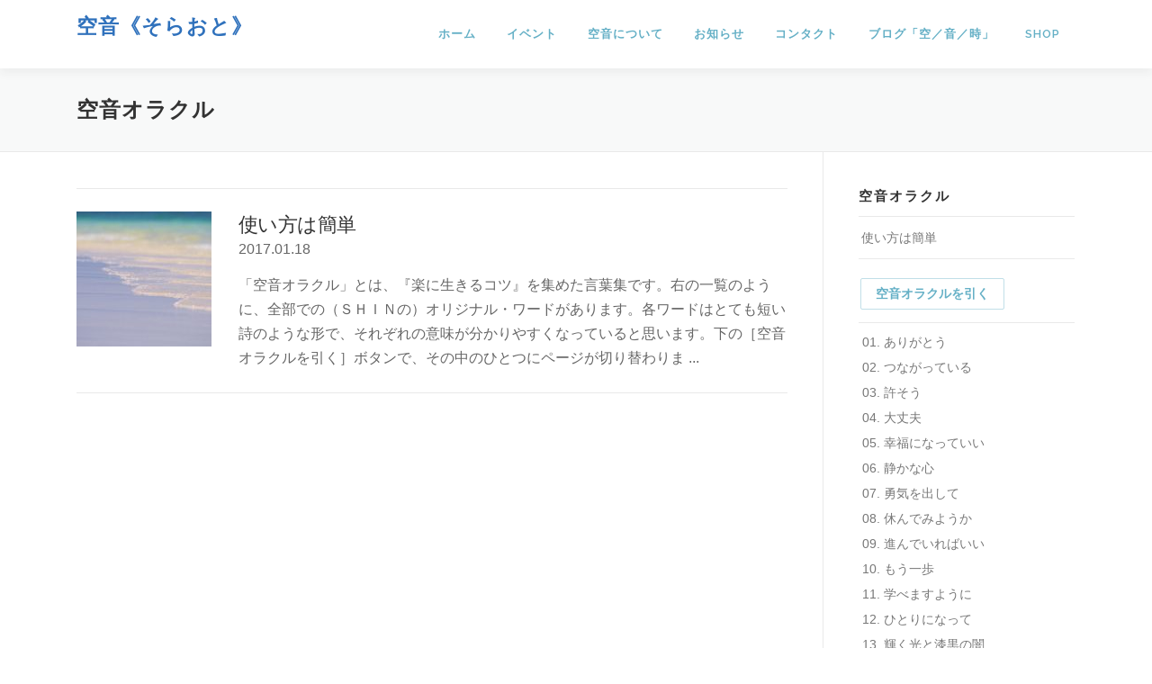

--- FILE ---
content_type: text/html; charset=UTF-8
request_url: https://soraoto.jp/oracles/
body_size: 12884
content:
<!DOCTYPE html>
<html dir="ltr" lang="ja" prefix="og: https://ogp.me/ns#">
<head>
<meta charset="UTF-8">
<meta name="viewport" content="width=device-width, initial-scale=1">
<link rel="profile" href="http://gmpg.org/xfn/11">
<title>空音オラクル | 空音《そらおと》</title>
<!-- All in One SEO 4.9.3 - aioseo.com -->
<meta name="robots" content="noindex, nofollow, max-image-preview:large" />
<link rel="canonical" href="https://soraoto.jp/oracles/" />
<meta name="generator" content="All in One SEO (AIOSEO) 4.9.3" />
<meta property="og:locale" content="ja_JP" />
<meta property="og:site_name" content="空音《そらおと》 | クリスタルボウル 倍音ヒーリング" />
<meta property="og:type" content="article" />
<meta property="og:title" content="空音オラクル | 空音《そらおと》" />
<meta property="og:url" content="https://soraoto.jp/oracles/" />
<meta property="article:published_time" content="2017-01-18T11:54:44+00:00" />
<meta property="article:modified_time" content="2017-05-15T05:06:01+00:00" />
<meta name="twitter:card" content="summary" />
<meta name="twitter:title" content="空音オラクル | 空音《そらおと》" />
<script type="application/ld+json" class="aioseo-schema">
{"@context":"https:\/\/schema.org","@graph":[{"@type":"BreadcrumbList","@id":"https:\/\/soraoto.jp\/oracles\/#breadcrumblist","itemListElement":[{"@type":"ListItem","@id":"https:\/\/soraoto.jp#listItem","position":1,"name":"Home","item":"https:\/\/soraoto.jp","nextItem":{"@type":"ListItem","@id":"https:\/\/soraoto.jp\/oracles\/#listItem","name":"\u7a7a\u97f3\u30aa\u30e9\u30af\u30eb"}},{"@type":"ListItem","@id":"https:\/\/soraoto.jp\/oracles\/#listItem","position":2,"name":"\u7a7a\u97f3\u30aa\u30e9\u30af\u30eb","previousItem":{"@type":"ListItem","@id":"https:\/\/soraoto.jp#listItem","name":"Home"}}]},{"@type":"Organization","@id":"https:\/\/soraoto.jp\/#organization","name":"\u7a7a\u97f3\u300a\u305d\u3089\u304a\u3068\u300b","description":"\u30af\u30ea\u30b9\u30bf\u30eb\u30dc\u30a6\u30eb \u500d\u97f3\u30d2\u30fc\u30ea\u30f3\u30b0","url":"https:\/\/soraoto.jp\/"},{"@type":"WebPage","@id":"https:\/\/soraoto.jp\/oracles\/#webpage","url":"https:\/\/soraoto.jp\/oracles\/","name":"\u7a7a\u97f3\u30aa\u30e9\u30af\u30eb | \u7a7a\u97f3\u300a\u305d\u3089\u304a\u3068\u300b","inLanguage":"ja","isPartOf":{"@id":"https:\/\/soraoto.jp\/#website"},"breadcrumb":{"@id":"https:\/\/soraoto.jp\/oracles\/#breadcrumblist"},"datePublished":"2017-01-18T20:54:44+09:00","dateModified":"2017-05-15T14:06:01+09:00"},{"@type":"WebSite","@id":"https:\/\/soraoto.jp\/#website","url":"https:\/\/soraoto.jp\/","name":"\u7a7a\u97f3\u300a\u305d\u3089\u304a\u3068\u300b","description":"\u30af\u30ea\u30b9\u30bf\u30eb\u30dc\u30a6\u30eb \u500d\u97f3\u30d2\u30fc\u30ea\u30f3\u30b0","inLanguage":"ja","publisher":{"@id":"https:\/\/soraoto.jp\/#organization"}}]}
</script>
<!-- All in One SEO -->
<style id='wp-img-auto-sizes-contain-inline-css' type='text/css'>
img:is([sizes=auto i],[sizes^="auto," i]){contain-intrinsic-size:3000px 1500px}
/*# sourceURL=wp-img-auto-sizes-contain-inline-css */
</style>
<style id='wp-block-library-inline-css' type='text/css'>
:root{--wp-block-synced-color:#7a00df;--wp-block-synced-color--rgb:122,0,223;--wp-bound-block-color:var(--wp-block-synced-color);--wp-editor-canvas-background:#ddd;--wp-admin-theme-color:#007cba;--wp-admin-theme-color--rgb:0,124,186;--wp-admin-theme-color-darker-10:#006ba1;--wp-admin-theme-color-darker-10--rgb:0,107,160.5;--wp-admin-theme-color-darker-20:#005a87;--wp-admin-theme-color-darker-20--rgb:0,90,135;--wp-admin-border-width-focus:2px}@media (min-resolution:192dpi){:root{--wp-admin-border-width-focus:1.5px}}.wp-element-button{cursor:pointer}:root .has-very-light-gray-background-color{background-color:#eee}:root .has-very-dark-gray-background-color{background-color:#313131}:root .has-very-light-gray-color{color:#eee}:root .has-very-dark-gray-color{color:#313131}:root .has-vivid-green-cyan-to-vivid-cyan-blue-gradient-background{background:linear-gradient(135deg,#00d084,#0693e3)}:root .has-purple-crush-gradient-background{background:linear-gradient(135deg,#34e2e4,#4721fb 50%,#ab1dfe)}:root .has-hazy-dawn-gradient-background{background:linear-gradient(135deg,#faaca8,#dad0ec)}:root .has-subdued-olive-gradient-background{background:linear-gradient(135deg,#fafae1,#67a671)}:root .has-atomic-cream-gradient-background{background:linear-gradient(135deg,#fdd79a,#004a59)}:root .has-nightshade-gradient-background{background:linear-gradient(135deg,#330968,#31cdcf)}:root .has-midnight-gradient-background{background:linear-gradient(135deg,#020381,#2874fc)}:root{--wp--preset--font-size--normal:16px;--wp--preset--font-size--huge:42px}.has-regular-font-size{font-size:1em}.has-larger-font-size{font-size:2.625em}.has-normal-font-size{font-size:var(--wp--preset--font-size--normal)}.has-huge-font-size{font-size:var(--wp--preset--font-size--huge)}.has-text-align-center{text-align:center}.has-text-align-left{text-align:left}.has-text-align-right{text-align:right}.has-fit-text{white-space:nowrap!important}#end-resizable-editor-section{display:none}.aligncenter{clear:both}.items-justified-left{justify-content:flex-start}.items-justified-center{justify-content:center}.items-justified-right{justify-content:flex-end}.items-justified-space-between{justify-content:space-between}.screen-reader-text{border:0;clip-path:inset(50%);height:1px;margin:-1px;overflow:hidden;padding:0;position:absolute;width:1px;word-wrap:normal!important}.screen-reader-text:focus{background-color:#ddd;clip-path:none;color:#444;display:block;font-size:1em;height:auto;left:5px;line-height:normal;padding:15px 23px 14px;text-decoration:none;top:5px;width:auto;z-index:100000}html :where(.has-border-color){border-style:solid}html :where([style*=border-top-color]){border-top-style:solid}html :where([style*=border-right-color]){border-right-style:solid}html :where([style*=border-bottom-color]){border-bottom-style:solid}html :where([style*=border-left-color]){border-left-style:solid}html :where([style*=border-width]){border-style:solid}html :where([style*=border-top-width]){border-top-style:solid}html :where([style*=border-right-width]){border-right-style:solid}html :where([style*=border-bottom-width]){border-bottom-style:solid}html :where([style*=border-left-width]){border-left-style:solid}html :where(img[class*=wp-image-]){height:auto;max-width:100%}:where(figure){margin:0 0 1em}html :where(.is-position-sticky){--wp-admin--admin-bar--position-offset:var(--wp-admin--admin-bar--height,0px)}@media screen and (max-width:600px){html :where(.is-position-sticky){--wp-admin--admin-bar--position-offset:0px}}
/*# sourceURL=wp-block-library-inline-css */
</style><!-- <link rel='stylesheet' id='wc-blocks-style-css' href='https://soraoto.jp/wp-content/plugins/woocommerce/assets/client/blocks/wc-blocks.css?ver=wc-10.4.3' type='text/css' media='all' /> -->
<link rel="stylesheet" type="text/css" href="//soraoto.jp/wp-content/cache/wpfc-minified/ecw34va/f98ve.css" media="all"/>
<style id='global-styles-inline-css' type='text/css'>
:root{--wp--preset--aspect-ratio--square: 1;--wp--preset--aspect-ratio--4-3: 4/3;--wp--preset--aspect-ratio--3-4: 3/4;--wp--preset--aspect-ratio--3-2: 3/2;--wp--preset--aspect-ratio--2-3: 2/3;--wp--preset--aspect-ratio--16-9: 16/9;--wp--preset--aspect-ratio--9-16: 9/16;--wp--preset--color--black: #000000;--wp--preset--color--cyan-bluish-gray: #abb8c3;--wp--preset--color--white: #ffffff;--wp--preset--color--pale-pink: #f78da7;--wp--preset--color--vivid-red: #cf2e2e;--wp--preset--color--luminous-vivid-orange: #ff6900;--wp--preset--color--luminous-vivid-amber: #fcb900;--wp--preset--color--light-green-cyan: #7bdcb5;--wp--preset--color--vivid-green-cyan: #00d084;--wp--preset--color--pale-cyan-blue: #8ed1fc;--wp--preset--color--vivid-cyan-blue: #0693e3;--wp--preset--color--vivid-purple: #9b51e0;--wp--preset--gradient--vivid-cyan-blue-to-vivid-purple: linear-gradient(135deg,rgb(6,147,227) 0%,rgb(155,81,224) 100%);--wp--preset--gradient--light-green-cyan-to-vivid-green-cyan: linear-gradient(135deg,rgb(122,220,180) 0%,rgb(0,208,130) 100%);--wp--preset--gradient--luminous-vivid-amber-to-luminous-vivid-orange: linear-gradient(135deg,rgb(252,185,0) 0%,rgb(255,105,0) 100%);--wp--preset--gradient--luminous-vivid-orange-to-vivid-red: linear-gradient(135deg,rgb(255,105,0) 0%,rgb(207,46,46) 100%);--wp--preset--gradient--very-light-gray-to-cyan-bluish-gray: linear-gradient(135deg,rgb(238,238,238) 0%,rgb(169,184,195) 100%);--wp--preset--gradient--cool-to-warm-spectrum: linear-gradient(135deg,rgb(74,234,220) 0%,rgb(151,120,209) 20%,rgb(207,42,186) 40%,rgb(238,44,130) 60%,rgb(251,105,98) 80%,rgb(254,248,76) 100%);--wp--preset--gradient--blush-light-purple: linear-gradient(135deg,rgb(255,206,236) 0%,rgb(152,150,240) 100%);--wp--preset--gradient--blush-bordeaux: linear-gradient(135deg,rgb(254,205,165) 0%,rgb(254,45,45) 50%,rgb(107,0,62) 100%);--wp--preset--gradient--luminous-dusk: linear-gradient(135deg,rgb(255,203,112) 0%,rgb(199,81,192) 50%,rgb(65,88,208) 100%);--wp--preset--gradient--pale-ocean: linear-gradient(135deg,rgb(255,245,203) 0%,rgb(182,227,212) 50%,rgb(51,167,181) 100%);--wp--preset--gradient--electric-grass: linear-gradient(135deg,rgb(202,248,128) 0%,rgb(113,206,126) 100%);--wp--preset--gradient--midnight: linear-gradient(135deg,rgb(2,3,129) 0%,rgb(40,116,252) 100%);--wp--preset--font-size--small: 13px;--wp--preset--font-size--medium: 20px;--wp--preset--font-size--large: 36px;--wp--preset--font-size--x-large: 42px;--wp--preset--spacing--20: 0.44rem;--wp--preset--spacing--30: 0.67rem;--wp--preset--spacing--40: 1rem;--wp--preset--spacing--50: 1.5rem;--wp--preset--spacing--60: 2.25rem;--wp--preset--spacing--70: 3.38rem;--wp--preset--spacing--80: 5.06rem;--wp--preset--shadow--natural: 6px 6px 9px rgba(0, 0, 0, 0.2);--wp--preset--shadow--deep: 12px 12px 50px rgba(0, 0, 0, 0.4);--wp--preset--shadow--sharp: 6px 6px 0px rgba(0, 0, 0, 0.2);--wp--preset--shadow--outlined: 6px 6px 0px -3px rgb(255, 255, 255), 6px 6px rgb(0, 0, 0);--wp--preset--shadow--crisp: 6px 6px 0px rgb(0, 0, 0);}:where(.is-layout-flex){gap: 0.5em;}:where(.is-layout-grid){gap: 0.5em;}body .is-layout-flex{display: flex;}.is-layout-flex{flex-wrap: wrap;align-items: center;}.is-layout-flex > :is(*, div){margin: 0;}body .is-layout-grid{display: grid;}.is-layout-grid > :is(*, div){margin: 0;}:where(.wp-block-columns.is-layout-flex){gap: 2em;}:where(.wp-block-columns.is-layout-grid){gap: 2em;}:where(.wp-block-post-template.is-layout-flex){gap: 1.25em;}:where(.wp-block-post-template.is-layout-grid){gap: 1.25em;}.has-black-color{color: var(--wp--preset--color--black) !important;}.has-cyan-bluish-gray-color{color: var(--wp--preset--color--cyan-bluish-gray) !important;}.has-white-color{color: var(--wp--preset--color--white) !important;}.has-pale-pink-color{color: var(--wp--preset--color--pale-pink) !important;}.has-vivid-red-color{color: var(--wp--preset--color--vivid-red) !important;}.has-luminous-vivid-orange-color{color: var(--wp--preset--color--luminous-vivid-orange) !important;}.has-luminous-vivid-amber-color{color: var(--wp--preset--color--luminous-vivid-amber) !important;}.has-light-green-cyan-color{color: var(--wp--preset--color--light-green-cyan) !important;}.has-vivid-green-cyan-color{color: var(--wp--preset--color--vivid-green-cyan) !important;}.has-pale-cyan-blue-color{color: var(--wp--preset--color--pale-cyan-blue) !important;}.has-vivid-cyan-blue-color{color: var(--wp--preset--color--vivid-cyan-blue) !important;}.has-vivid-purple-color{color: var(--wp--preset--color--vivid-purple) !important;}.has-black-background-color{background-color: var(--wp--preset--color--black) !important;}.has-cyan-bluish-gray-background-color{background-color: var(--wp--preset--color--cyan-bluish-gray) !important;}.has-white-background-color{background-color: var(--wp--preset--color--white) !important;}.has-pale-pink-background-color{background-color: var(--wp--preset--color--pale-pink) !important;}.has-vivid-red-background-color{background-color: var(--wp--preset--color--vivid-red) !important;}.has-luminous-vivid-orange-background-color{background-color: var(--wp--preset--color--luminous-vivid-orange) !important;}.has-luminous-vivid-amber-background-color{background-color: var(--wp--preset--color--luminous-vivid-amber) !important;}.has-light-green-cyan-background-color{background-color: var(--wp--preset--color--light-green-cyan) !important;}.has-vivid-green-cyan-background-color{background-color: var(--wp--preset--color--vivid-green-cyan) !important;}.has-pale-cyan-blue-background-color{background-color: var(--wp--preset--color--pale-cyan-blue) !important;}.has-vivid-cyan-blue-background-color{background-color: var(--wp--preset--color--vivid-cyan-blue) !important;}.has-vivid-purple-background-color{background-color: var(--wp--preset--color--vivid-purple) !important;}.has-black-border-color{border-color: var(--wp--preset--color--black) !important;}.has-cyan-bluish-gray-border-color{border-color: var(--wp--preset--color--cyan-bluish-gray) !important;}.has-white-border-color{border-color: var(--wp--preset--color--white) !important;}.has-pale-pink-border-color{border-color: var(--wp--preset--color--pale-pink) !important;}.has-vivid-red-border-color{border-color: var(--wp--preset--color--vivid-red) !important;}.has-luminous-vivid-orange-border-color{border-color: var(--wp--preset--color--luminous-vivid-orange) !important;}.has-luminous-vivid-amber-border-color{border-color: var(--wp--preset--color--luminous-vivid-amber) !important;}.has-light-green-cyan-border-color{border-color: var(--wp--preset--color--light-green-cyan) !important;}.has-vivid-green-cyan-border-color{border-color: var(--wp--preset--color--vivid-green-cyan) !important;}.has-pale-cyan-blue-border-color{border-color: var(--wp--preset--color--pale-cyan-blue) !important;}.has-vivid-cyan-blue-border-color{border-color: var(--wp--preset--color--vivid-cyan-blue) !important;}.has-vivid-purple-border-color{border-color: var(--wp--preset--color--vivid-purple) !important;}.has-vivid-cyan-blue-to-vivid-purple-gradient-background{background: var(--wp--preset--gradient--vivid-cyan-blue-to-vivid-purple) !important;}.has-light-green-cyan-to-vivid-green-cyan-gradient-background{background: var(--wp--preset--gradient--light-green-cyan-to-vivid-green-cyan) !important;}.has-luminous-vivid-amber-to-luminous-vivid-orange-gradient-background{background: var(--wp--preset--gradient--luminous-vivid-amber-to-luminous-vivid-orange) !important;}.has-luminous-vivid-orange-to-vivid-red-gradient-background{background: var(--wp--preset--gradient--luminous-vivid-orange-to-vivid-red) !important;}.has-very-light-gray-to-cyan-bluish-gray-gradient-background{background: var(--wp--preset--gradient--very-light-gray-to-cyan-bluish-gray) !important;}.has-cool-to-warm-spectrum-gradient-background{background: var(--wp--preset--gradient--cool-to-warm-spectrum) !important;}.has-blush-light-purple-gradient-background{background: var(--wp--preset--gradient--blush-light-purple) !important;}.has-blush-bordeaux-gradient-background{background: var(--wp--preset--gradient--blush-bordeaux) !important;}.has-luminous-dusk-gradient-background{background: var(--wp--preset--gradient--luminous-dusk) !important;}.has-pale-ocean-gradient-background{background: var(--wp--preset--gradient--pale-ocean) !important;}.has-electric-grass-gradient-background{background: var(--wp--preset--gradient--electric-grass) !important;}.has-midnight-gradient-background{background: var(--wp--preset--gradient--midnight) !important;}.has-small-font-size{font-size: var(--wp--preset--font-size--small) !important;}.has-medium-font-size{font-size: var(--wp--preset--font-size--medium) !important;}.has-large-font-size{font-size: var(--wp--preset--font-size--large) !important;}.has-x-large-font-size{font-size: var(--wp--preset--font-size--x-large) !important;}
/*# sourceURL=global-styles-inline-css */
</style>
<style id='classic-theme-styles-inline-css' type='text/css'>
/*! This file is auto-generated */
.wp-block-button__link{color:#fff;background-color:#32373c;border-radius:9999px;box-shadow:none;text-decoration:none;padding:calc(.667em + 2px) calc(1.333em + 2px);font-size:1.125em}.wp-block-file__button{background:#32373c;color:#fff;text-decoration:none}
/*# sourceURL=/wp-includes/css/classic-themes.min.css */
</style>
<!-- <link rel='stylesheet' id='woocommerce-layout-css' href='https://soraoto.jp/wp-content/plugins/woocommerce/assets/css/woocommerce-layout.css?ver=10.4.3' type='text/css' media='all' /> -->
<link rel="stylesheet" type="text/css" href="//soraoto.jp/wp-content/cache/wpfc-minified/44o0o6x/6hlp3.css" media="all"/>
<!-- <link rel='stylesheet' id='woocommerce-smallscreen-css' href='https://soraoto.jp/wp-content/plugins/woocommerce/assets/css/woocommerce-smallscreen.css?ver=10.4.3' type='text/css' media='only screen and (max-width: 768px)' /> -->
<link rel="stylesheet" type="text/css" href="//soraoto.jp/wp-content/cache/wpfc-minified/7xcmqmt7/6hlp3.css" media="only screen and (max-width: 768px)"/>
<!-- <link rel='stylesheet' id='woocommerce-general-css' href='https://soraoto.jp/wp-content/plugins/woocommerce/assets/css/woocommerce.css?ver=10.4.3' type='text/css' media='all' /> -->
<link rel="stylesheet" type="text/css" href="//soraoto.jp/wp-content/cache/wpfc-minified/1gfdwzpx/6hlp3.css" media="all"/>
<style id='woocommerce-inline-inline-css' type='text/css'>
.woocommerce form .form-row .required { visibility: visible; }
/*# sourceURL=woocommerce-inline-inline-css */
</style>
<link rel='stylesheet' id='onepress-fonts-css' href='https://fonts.googleapis.com/css?family=Raleway%3A400%2C500%2C600%2C700%2C300%2C100%2C800%2C900%7COpen+Sans%3A400%2C300%2C300italic%2C400italic%2C600%2C600italic%2C700%2C700italic&#038;subset=latin%2Clatin-ext&#038;display=swap&#038;ver=2.3.16' type='text/css' media='all' />
<!-- <link rel='stylesheet' id='onepress-animate-css' href='https://soraoto.jp/wp-content/themes/onepress/assets/css/animate.min.css?ver=2.3.16' type='text/css' media='all' /> -->
<!-- <link rel='stylesheet' id='onepress-fa-css' href='https://soraoto.jp/wp-content/themes/onepress/assets/fontawesome-v6/css/all.min.css?ver=6.5.1' type='text/css' media='all' /> -->
<!-- <link rel='stylesheet' id='onepress-bootstrap-css' href='https://soraoto.jp/wp-content/themes/onepress/assets/css/bootstrap.min.css?ver=2.3.16' type='text/css' media='all' /> -->
<!-- <link rel='stylesheet' id='onepress-gallery-lightgallery-css' href='https://soraoto.jp/wp-content/themes/onepress/assets/css/lightgallery.css?ver=6.9' type='text/css' media='all' /> -->
<!-- <link rel='stylesheet' id='onepress-style-css' href='https://soraoto.jp/wp-content/themes/onepress/style.css?ver=6.9' type='text/css' media='all' /> -->
<link rel="stylesheet" type="text/css" href="//soraoto.jp/wp-content/cache/wpfc-minified/lwkzp3hc/48bpc.css" media="all"/>
<style id='onepress-style-inline-css' type='text/css'>
#page .is-transparent .site-header.no-scroll .site-title,#page .is-transparent .site-header.no-scroll .site-title .site-text-logo{color:#ffffff}#page .is-transparent .site-header.no-scroll .site-description{color:#ffffff}#main .video-section section.hero-slideshow-wrapper{background:transparent}.hero-slideshow-wrapper:after{position:absolute;top:0px;left:0px;width:100%;height:100%;background-color:rgba(0,0,0,0);display:block;content:""}#parallax-hero .jarallax-container .parallax-bg:before{background-color:rgba(0,0,0,0)}.body-desktop .parallax-hero .hero-slideshow-wrapper:after{display:none!important}#parallax-hero>.parallax-bg::before{background-color:rgba(0,0,0,0);opacity:1}.body-desktop .parallax-hero .hero-slideshow-wrapper:after{display:none!important}a,.screen-reader-text:hover,.screen-reader-text:active,.screen-reader-text:focus,.header-social a,.onepress-menu a:hover,.onepress-menu ul li a:hover,.onepress-menu li.onepress-current-item>a,.onepress-menu ul li.current-menu-item>a,.onepress-menu>li a.menu-actived,.onepress-menu.onepress-menu-mobile li.onepress-current-item>a,.site-footer a,.site-footer .footer-social a:hover,.site-footer .btt a:hover,.highlight,#comments .comment .comment-wrapper .comment-meta .comment-time:hover,#comments .comment .comment-wrapper .comment-meta .comment-reply-link:hover,#comments .comment .comment-wrapper .comment-meta .comment-edit-link:hover,.btn-theme-primary-outline,.sidebar .widget a:hover,.section-services .service-item .service-image i,.counter_item .counter__number,.team-member .member-thumb .member-profile a:hover,.icon-background-default{color:#65b0c6}input[type="reset"],input[type="submit"],input[type="submit"],input[type="reset"]:hover,input[type="submit"]:hover,input[type="submit"]:hover .nav-links a:hover,.btn-theme-primary,.btn-theme-primary-outline:hover,.section-testimonials .card-theme-primary,.woocommerce #respond input#submit,.woocommerce a.button,.woocommerce button.button,.woocommerce input.button,.woocommerce button.button.alt,.pirate-forms-submit-button,.pirate-forms-submit-button:hover,input[type="reset"],input[type="submit"],input[type="submit"],.pirate-forms-submit-button,.contact-form div.wpforms-container-full .wpforms-form .wpforms-submit,.contact-form div.wpforms-container-full .wpforms-form .wpforms-submit:hover,.nav-links a:hover,.nav-links a.current,.nav-links .page-numbers:hover,.nav-links .page-numbers.current{background:#65b0c6}.btn-theme-primary-outline,.btn-theme-primary-outline:hover,.pricing__item:hover,.section-testimonials .card-theme-primary,.entry-content blockquote{border-color:#65b0c6}.woocommerce #respond input#submit.alt,.woocommerce a.button.alt,.woocommerce button.button.alt,.woocommerce input.button.alt{background-color:#65b0c6}.woocommerce #respond input#submit.alt:hover,.woocommerce a.button.alt:hover,.woocommerce button.button.alt:hover,.woocommerce input.button.alt:hover{background-color:#65b0c6}.site-header,.is-transparent .site-header.header-fixed{background:#ffffff;border-bottom:0px none}.onepress-menu>li>a{color:#65b0c6}.onepress-menu>li>a:hover,.onepress-menu>li.onepress-current-item>a{color:#ffffff;-webkit-transition:all 0.5s ease-in-out;-moz-transition:all 0.5s ease-in-out;-o-transition:all 0.5s ease-in-out;transition:all 0.5s ease-in-out}@media screen and (min-width:1140px){.onepress-menu>li:last-child>a{padding-right:17px}.onepress-menu>li>a:hover,.onepress-menu>li.onepress-current-item>a{background:#65b0c6;-webkit-transition:all 0.5s ease-in-out;-moz-transition:all 0.5s ease-in-out;-o-transition:all 0.5s ease-in-out;transition:all 0.5s ease-in-out}}#nav-toggle span,#nav-toggle span::before,#nav-toggle span::after,#nav-toggle.nav-is-visible span::before,#nav-toggle.nav-is-visible span::after{background:#ffffff}#page .site-branding .site-title,#page .site-branding .site-text-logo{color:#2f71bc}#page .site-branding .site-description{color:#666666}.site-footer{background-color:#65b0c6}.site-footer .footer-connect .follow-heading,.site-footer .footer-social a{color:rgba(255,255,255,0.9)}.site-footer .site-info,.site-footer .btt a{background-color:#000000}.site-footer .site-info{color:rgba(255,255,255,0.7)}.site-footer .btt a,.site-footer .site-info a{color:rgba(255,255,255,0.9)}#footer-widgets{}.gallery-carousel .g-item{padding:0px 10px}.gallery-carousel-wrap{margin-left:-10px;margin-right:-10px}.gallery-grid .g-item,.gallery-masonry .g-item .inner{padding:10px}.gallery-grid-wrap,.gallery-masonry-wrap{margin-left:-10px;margin-right:-10px}.gallery-justified-wrap{margin-left:-20px;margin-right:-20px}
/*# sourceURL=onepress-style-inline-css */
</style>
<!-- <link rel='stylesheet' id='child-style-css' href='https://soraoto.jp/wp-content/themes/onepress-child/style.css?ver=6.9' type='text/css' media='all' /> -->
<!-- <link rel='stylesheet' id='jquery-datepicker-css' href='https://soraoto.jp/wp-content/themes/onepress-child/assets/css/datepicker.css?ver=6.9' type='text/css' media='all' /> -->
<!-- <link rel='stylesheet' id='onepress-fa-shims-css' href='https://soraoto.jp/wp-content/themes/onepress/assets/fontawesome-v6/css/v4-shims.min.css?ver=6.5.1' type='text/css' media='all' /> -->
<link rel="stylesheet" type="text/css" href="//soraoto.jp/wp-content/cache/wpfc-minified/87ypt98p/48bpc.css" media="all"/>
<script src='//soraoto.jp/wp-content/cache/wpfc-minified/8n5o491h/2o318.js' type="text/javascript"></script>
<!-- <script type="text/javascript" src="https://soraoto.jp/wp-includes/js/jquery/jquery.min.js?ver=3.7.1" id="jquery-core-js"></script> -->
<!-- <script type="text/javascript" src="https://soraoto.jp/wp-includes/js/jquery/jquery-migrate.min.js?ver=3.4.1" id="jquery-migrate-js"></script> -->
<!-- <script type="text/javascript" src="https://soraoto.jp/wp-content/plugins/woocommerce/assets/js/jquery-blockui/jquery.blockUI.min.js?ver=2.7.0-wc.10.4.3" id="wc-jquery-blockui-js" defer="defer" data-wp-strategy="defer"></script> -->
<script type="text/javascript" id="wc-add-to-cart-js-extra">
/* <![CDATA[ */
var wc_add_to_cart_params = {"ajax_url":"/wp-admin/admin-ajax.php","wc_ajax_url":"/?wc-ajax=%%endpoint%%","i18n_view_cart":"\u304a\u8cb7\u3044\u7269\u30ab\u30b4\u3092\u8868\u793a","cart_url":"https://soraoto.jp/cart/","is_cart":"","cart_redirect_after_add":"no"};
//# sourceURL=wc-add-to-cart-js-extra
/* ]]> */
</script>
<script src='//soraoto.jp/wp-content/cache/wpfc-minified/7bl04j9c/2o318.js' type="text/javascript"></script>
<!-- <script type="text/javascript" src="https://soraoto.jp/wp-content/plugins/woocommerce/assets/js/frontend/add-to-cart.min.js?ver=10.4.3" id="wc-add-to-cart-js" defer="defer" data-wp-strategy="defer"></script> -->
<!-- <script type="text/javascript" src="https://soraoto.jp/wp-content/plugins/woocommerce/assets/js/js-cookie/js.cookie.min.js?ver=2.1.4-wc.10.4.3" id="wc-js-cookie-js" defer="defer" data-wp-strategy="defer"></script> -->
<script type="text/javascript" id="woocommerce-js-extra">
/* <![CDATA[ */
var woocommerce_params = {"ajax_url":"/wp-admin/admin-ajax.php","wc_ajax_url":"/?wc-ajax=%%endpoint%%","i18n_password_show":"\u30d1\u30b9\u30ef\u30fc\u30c9\u3092\u8868\u793a","i18n_password_hide":"\u30d1\u30b9\u30ef\u30fc\u30c9\u3092\u96a0\u3059"};
//# sourceURL=woocommerce-js-extra
/* ]]> */
</script>
<script src='//soraoto.jp/wp-content/cache/wpfc-minified/mk7nhdlc/2o318.js' type="text/javascript"></script>
<!-- <script type="text/javascript" src="https://soraoto.jp/wp-content/plugins/woocommerce/assets/js/frontend/woocommerce.min.js?ver=10.4.3" id="woocommerce-js" defer="defer" data-wp-strategy="defer"></script> -->
<link rel="icon" type="image/x-icon" href="https://soraoto.jp/ico/favicon.ico">
<noscript><style>.woocommerce-product-gallery{ opacity: 1 !important; }</style></noscript>
</head>
<body class="wp-singular page-template-default page page-id-14 page-parent wp-theme-onepress wp-child-theme-onepress-child theme-onepress woocommerce-no-js animation-disable">
<div id="page" class="hfeed site">
<a class="skip-link screen-reader-text" href="#content">コンテンツへスキップ</a>
<div id="header-section" class="h-on-top no-transparent">		<header id="masthead" class="site-header header-contained is-sticky no-scroll no-t h-on-top" role="banner">
<div class="container">
<div class="site-branding">
<div class="site-brand-inner no-logo-img has-title has-desc"><p class="site-title"><a class="site-text-logo" href="https://soraoto.jp/" rel="home">空音《そらおと》</a></p><p class="site-description">クリスタルボウル 倍音ヒーリング</p></div>				</div>
<div class="header-right-wrapper">
<a href="#0" id="nav-toggle">メニュー<span></span></a>
<nav id="site-navigation" class="main-navigation" role="navigation">
<ul class="onepress-menu">
<li id="menu-item-131" class="home menu-item menu-item-type-post_type menu-item-object-page menu-item-home menu-item-has-children menu-item-131"><a href="https://soraoto.jp/">ホーム</a>
<ul class="sub-menu">
<li id="menu-item-179" class="oracles menu-item menu-item-type-post_type menu-item-object-page menu-item-179"><a href="https://soraoto.jp/oracles/usage/">空音オラクル</a></li>
<li id="menu-item-4295" class="draworacle menu-item menu-item-type-custom menu-item-object-custom menu-item-4295"><a href="https://soraoto.jp/oracle/?oraclego=y">&#8212; オラクルを引く</a></li>
<li id="menu-item-3840" class="menu-item menu-item-type-custom menu-item-object-custom menu-item-3840"><a target="_blank" href="https://art.soraoto.jp">SORAOTO ARTWORKS</a></li>
</ul>
</li>
<li id="menu-item-182" class="event menu-item menu-item-type-post_type menu-item-object-page menu-item-has-children menu-item-182"><a href="https://soraoto.jp/events/schedule/">イベント</a>
<ul class="sub-menu">
<li id="menu-item-134" class="menu-item menu-item-type-post_type menu-item-object-page menu-item-134"><a href="https://soraoto.jp/events/schedule/">スケジュール</a></li>
<li id="menu-item-135" class="menu-item menu-item-type-post_type menu-item-object-page menu-item-135"><a href="https://soraoto.jp/events/allevents/">イベントアーカイブ</a></li>
</ul>
</li>
<li id="menu-item-183" class="soraoto menu-item menu-item-type-post_type menu-item-object-page menu-item-has-children menu-item-183"><a href="https://soraoto.jp/activities/">空音について</a>
<ul class="sub-menu">
<li id="menu-item-3253" class="activities menu-item menu-item-type-post_type menu-item-object-page menu-item-has-children menu-item-3253"><a href="https://soraoto.jp/activities/">活動内容</a>
<ul class="sub-menu">
<li id="menu-item-4219" class="menu-item menu-item-type-post_type menu-item-object-page menu-item-4219"><a href="https://soraoto.jp/activities/session/">セッション</a></li>
<li id="menu-item-4220" class="menu-item menu-item-type-post_type menu-item-object-page menu-item-4220"><a href="https://soraoto.jp/activities/live/">ライブ</a></li>
<li id="menu-item-4221" class="menu-item menu-item-type-post_type menu-item-object-page menu-item-4221"><a href="https://soraoto.jp/activities/lesson/">個人レッスン</a></li>
<li id="menu-item-4222" class="menu-item menu-item-type-post_type menu-item-object-page menu-item-has-children menu-item-4222"><a href="https://soraoto.jp/activities/request/">演奏依頼</a>
<ul class="sub-menu">
<li id="menu-item-4729" class="menu-item menu-item-type-post_type menu-item-object-page menu-item-4729"><a href="https://soraoto.jp/activities/request/recordsofrequests/">これまでの出演イベント</a></li>
</ul>
</li>
</ul>
</li>
<li id="menu-item-4833" class="crystalbowl menu-item menu-item-type-post_type menu-item-object-page menu-item-4833"><a href="https://soraoto.jp/crystalbowl/">クリスタルボウル</a></li>
<li id="menu-item-4827" class="profile menu-item menu-item-type-post_type menu-item-object-page menu-item-has-children menu-item-4827"><a href="https://soraoto.jp/profile/">プロフィール</a>
<ul class="sub-menu">
<li id="menu-item-4828" class="menu-item menu-item-type-post_type menu-item-object-page menu-item-4828"><a href="https://soraoto.jp/profile/introduction/">はじめに</a></li>
<li id="menu-item-4829" class="menu-item menu-item-type-post_type menu-item-object-page menu-item-4829"><a href="https://soraoto.jp/profile/shin/">空音 慎 〈そらおと しん〉</a></li>
<li id="menu-item-4830" class="menu-item menu-item-type-post_type menu-item-object-page menu-item-4830"><a href="https://soraoto.jp/profile/encounter/">クリスタルボウルとの出逢い</a></li>
</ul>
</li>
<li id="menu-item-157" class="menu-item menu-item-type-post_type menu-item-object-page menu-item-157"><a href="https://soraoto.jp/profile/demosound/">オリジナル曲（MP3）の試聴</a></li>
<li id="menu-item-4832" class="menu-item menu-item-type-post_type menu-item-object-page menu-item-4832"><a href="https://soraoto.jp/profile/youtube/">YouTube 動画</a></li>
<li id="menu-item-159" class="menu-item menu-item-type-post_type menu-item-object-page menu-item-159"><a href="https://soraoto.jp/faqs/">Ｑ＆Ａ</a></li>
<li id="menu-item-3254" class="messages menu-item menu-item-type-post_type menu-item-object-page menu-item-3254"><a href="https://soraoto.jp/messages/">みなさまからの感想</a></li>
<li id="menu-item-5301" class="menu-item menu-item-type-post_type menu-item-object-page menu-item-5301"><a href="https://soraoto.jp/photogallery-sky/">フォトギャラリー（田瀬の空）</a></li>
</ul>
</li>
<li id="menu-item-171" class="topics menu-item menu-item-type-post_type menu-item-object-page menu-item-has-children menu-item-171"><a href="https://soraoto.jp/topics/list/">お知らせ</a>
<ul class="sub-menu">
<li id="menu-item-3223" class="menu-item menu-item-type-post_type menu-item-object-page menu-item-3223"><a href="https://soraoto.jp/topics/list/">お知らせ一覧</a></li>
<li id="menu-item-3224" class="menu-item menu-item-type-post_type menu-item-object-page menu-item-3224"><a href="https://soraoto.jp/topics/alltopictitles/">今までのお知らせ全タイトル</a></li>
</ul>
</li>
<li id="menu-item-3248" class="contact menu-item menu-item-type-post_type menu-item-object-page menu-item-has-children menu-item-3248"><a href="https://soraoto.jp/contact/inquiry/">コンタクト</a>
<ul class="sub-menu">
<li id="menu-item-235" class="menu-item menu-item-type-post_type menu-item-object-page menu-item-235"><a href="https://soraoto.jp/contact/reservation/">ご予約／お申し込み</a></li>
<li id="menu-item-236" class="menu-item menu-item-type-post_type menu-item-object-page menu-item-236"><a href="https://soraoto.jp/contact/inquiry/">お問い合わせ</a></li>
</ul>
</li>
<li id="menu-item-230" class="menu-item menu-item-type-post_type menu-item-object-page menu-item-has-children menu-item-230"><a href="https://soraoto.jp/blogs/">ブログ「空／音／時」</a>
<ul class="sub-menu">
<li id="menu-item-3277" class="menu-item menu-item-type-taxonomy menu-item-object-category menu-item-3277"><a href="https://soraoto.jp/blog/meditation/">オリジナル瞑想</a></li>
<li id="menu-item-3276" class="menu-item menu-item-type-taxonomy menu-item-object-category menu-item-3276"><a href="https://soraoto.jp/blog/event/">セッション＆イベント</a></li>
<li id="menu-item-3275" class="menu-item menu-item-type-taxonomy menu-item-object-category menu-item-3275"><a href="https://soraoto.jp/blog/eventreport/">イベントレポート</a></li>
<li id="menu-item-3274" class="menu-item menu-item-type-taxonomy menu-item-object-category menu-item-3274"><a href="https://soraoto.jp/blog/soraototoki/">空と音と時の話</a></li>
<li id="menu-item-3272" class="menu-item menu-item-type-taxonomy menu-item-object-category menu-item-3272"><a href="https://soraoto.jp/blog/imagery/">心象スケッチ</a></li>
<li id="menu-item-3271" class="menu-item menu-item-type-taxonomy menu-item-object-category menu-item-3271"><a href="https://soraoto.jp/blog/information/">お知らせ</a></li>
<li id="menu-item-3270" class="menu-item menu-item-type-taxonomy menu-item-object-category menu-item-3270"><a href="https://soraoto.jp/blog/others/">その他</a></li>
</ul>
</li>
<li id="menu-item-231" class="menu-item menu-item-type-post_type menu-item-object-page menu-item-has-children menu-item-231"><a href="https://soraoto.jp/shop/">SHOP</a>
<ul class="sub-menu">
<li id="menu-item-233" class="menu-item menu-item-type-post_type menu-item-object-page menu-item-233"><a href="https://soraoto.jp/shop/">商品一覧</a></li>
<li id="menu-item-3532" class="menu-item menu-item-type-post_type menu-item-object-page menu-item-3532"><a href="https://soraoto.jp/shop/featuredproducts/">おすすめ商品</a></li>
<li id="menu-item-232" class="menu-item menu-item-type-post_type menu-item-object-page menu-item-232"><a href="https://soraoto.jp/cart/">ショッピングカート</a></li>
<li id="menu-item-234" class="mypage menu-item menu-item-type-post_type menu-item-object-page menu-item-234"><a href="https://soraoto.jp/myaccount/">マイページ</a></li>
</ul>
</li>
</ul>
</nav>
</div>
</div>
</header>
</div>
<div id="content" class="site-content">
<div class="page-header">
<div class="container">
<h1 class="page-title">空音オラクル</h1>
</div>
</div><!-- .page-header -->
<div id="content-inside" class="container right-sidebar">
<div id="primary" class="content-area">
<main id="main" class="site-main" role="main">
<div class="contents-list">
<article id="post-78" class="list-article clearfix post-78 page type-page status-publish has-post-thumbnail hentry">
<div class="list-article-thumb">
<a href="https://soraoto.jp/oracles/usage/"><img width="150" height="150" src="https://soraoto.jp/wp-content/uploads/2015/06/AQ056_L-150x150.jpg" class="attachment-thumbnail size-thumbnail wp-post-image" alt="" decoding="async" srcset="https://soraoto.jp/wp-content/uploads/2015/06/AQ056_L-150x150.jpg 150w, https://soraoto.jp/wp-content/uploads/2015/06/AQ056_L-300x300.jpg 300w, https://soraoto.jp/wp-content/uploads/2015/06/AQ056_L-100x100.jpg 100w" sizes="(max-width: 150px) 100vw, 150px" /></a>
</div>
<div class="list-article-content">
<header class="entry-header">
<h2 class="entry-title"><a href="https://soraoto.jp/oracles/usage/" rel="bookmark">使い方は簡単</a></h2>
</header><!-- end .entry-header -->
<div class="entry-content">
<p class="entry-date">2017.01.18</p>
<p>「空音オラクル」とは、『楽に生きるコツ』を集めた言葉集です。右の一覧のように、全部での（ＳＨＩＮの）オリジナル・ワードがあります。各ワードはとても短い詩のような形で、それぞれの意味が分かりやすくなっていると思います。下の［空音オラクルを引く］ボタンで、その中のひとつにページが切り替わりま ...</p>
</div><!-- end .entry-content -->
</div><!-- end .list-article-content -->
</article><!-- end #post-## -->
</div><!-- end .contents-list -->
</main><!-- end #main -->
</div><!-- end #primary -->
<div id="secondary" class="widget-area sidebar" role="complementary">
<aside id="text-4" class="widget widget_text">			<div class="textwidget">
<div id="widget-postlist" class="widget-postlist-oracle">
<h2 class="widget-title">空音オラクル</h2>
<ul class="pagetree-list pagetree-list-postlist parent">
<li class="page_item page-item-78"><a href="https://soraoto.jp/oracles/usage/">使い方は簡単</a></li>
</ul>
<script type="text/javascript">
<!-- //
function draworacle2() {
temp = Math.floor(Math.random()*45) + 1;
n = ("0" + temp).slice(-2);
location.href = "https://soraoto.jp/oracle/ow" + n + "/";
}
// -->
</script>
<nav class="oracle-jump"><a href="javascript:draworacle2();" class="btn btn-theme-primary-outline oracle-go">空音オラクルを引く</a></nav>
<ul class="postlist-list oracle-list parent">
<li class="ow01"><a href="https://soraoto.jp/oracle/ow01/">01. ありがとう</a></li>
<li class="ow02"><a href="https://soraoto.jp/oracle/ow02/">02. つながっている</a></li>
<li class="ow03"><a href="https://soraoto.jp/oracle/ow03/">03. 許そう</a></li>
<li class="ow04"><a href="https://soraoto.jp/oracle/ow04/">04. 大丈夫</a></li>
<li class="ow05"><a href="https://soraoto.jp/oracle/ow05/">05. 幸福になっていい</a></li>
<li class="ow06"><a href="https://soraoto.jp/oracle/ow06/">06. 静かな心</a></li>
<li class="ow07"><a href="https://soraoto.jp/oracle/ow07/">07. 勇気を出して</a></li>
<li class="ow08"><a href="https://soraoto.jp/oracle/ow08/">08. 休んでみようか</a></li>
<li class="ow09"><a href="https://soraoto.jp/oracle/ow09/">09. 進んでいればいい</a></li>
<li class="ow10"><a href="https://soraoto.jp/oracle/ow10/">10. もう一歩</a></li>
<li class="ow11"><a href="https://soraoto.jp/oracle/ow11/">11. 学べますように</a></li>
<li class="ow12"><a href="https://soraoto.jp/oracle/ow12/">12. ひとりになって</a></li>
<li class="ow13"><a href="https://soraoto.jp/oracle/ow13/">13. 輝く光と漆黒の闇</a></li>
<li class="ow14"><a href="https://soraoto.jp/oracle/ow14/">14. 心の灯は消えないから</a></li>
<li class="ow15"><a href="https://soraoto.jp/oracle/ow15/">15. 開かれた未来</a></li>
<li class="ow16"><a href="https://soraoto.jp/oracle/ow16/">16. バランス</a></li>
<li class="ow17"><a href="https://soraoto.jp/oracle/ow17/">17. 広がり、広がる</a></li>
<li class="ow18"><a href="https://soraoto.jp/oracle/ow18/">18. 変化を楽しむ</a></li>
<li class="ow19"><a href="https://soraoto.jp/oracle/ow19/">19. 世界／宇宙とつながる</a></li>
<li class="ow20"><a href="https://soraoto.jp/oracle/ow20/">20. 今・この瞬間</a></li>
<li class="ow21"><a href="https://soraoto.jp/oracle/ow21/">21. 分かち合う</a></li>
<li class="ow22"><a href="https://soraoto.jp/oracle/ow22/">22. 耐えてみる</a></li>
<li class="ow23"><a href="https://soraoto.jp/oracle/ow23/">23. 立ち止まる</a></li>
<li class="ow24"><a href="https://soraoto.jp/oracle/ow24/">24. 過去からの解放</a></li>
<li class="ow25"><a href="https://soraoto.jp/oracle/ow25/">25. 循環している</a></li>
<li class="ow26"><a href="https://soraoto.jp/oracle/ow26/">26. 委ねる</a></li>
<li class="ow27"><a href="https://soraoto.jp/oracle/ow27/">27. 運がいい</a></li>
<li class="ow28"><a href="https://soraoto.jp/oracle/ow28/">28. ゆったり構える</a></li>
<li class="ow29"><a href="https://soraoto.jp/oracle/ow29/">29. 自然体でいよう</a></li>
<li class="ow30"><a href="https://soraoto.jp/oracle/ow30/">30. 手放す</a></li>
<li class="ow31"><a href="https://soraoto.jp/oracle/ow31/">31. 自分自身の探求</a></li>
<li class="ow32"><a href="https://soraoto.jp/oracle/ow32/">32. 近道</a></li>
<li class="ow33"><a href="https://soraoto.jp/oracle/ow33/">33. いつもと違うテンポで</a></li>
<li class="ow34"><a href="https://soraoto.jp/oracle/ow34/">34. 正直に、素直に</a></li>
<li class="ow35"><a href="https://soraoto.jp/oracle/ow35/">35. 迷ったときには</a></li>
<li class="ow36"><a href="https://soraoto.jp/oracle/ow36/">36. 超えてゆく</a></li>
<li class="ow37"><a href="https://soraoto.jp/oracle/ow37/">37. 自分に戻りましょう</a></li>
<li class="ow38"><a href="https://soraoto.jp/oracle/ow38/">38. 笑ってみよう</a></li>
<li class="ow39"><a href="https://soraoto.jp/oracle/ow39/">39. 深呼吸してみましょう</a></li>
<li class="ow40"><a href="https://soraoto.jp/oracle/ow40/">40. 必ず終わります</a></li>
<li class="ow41"><a href="https://soraoto.jp/oracle/ow41/">41. 慈愛を呼び覚ます</a></li>
<li class="ow42"><a href="https://soraoto.jp/oracle/ow42/">42. 善い悪いから離れて</a></li>
<li class="ow43"><a href="https://soraoto.jp/oracle/ow43/">43. 人の中に自分を見る</a></li>
<li class="ow44"><a href="https://soraoto.jp/oracle/ow44/">44. 幸福と不幸は入れ替わる</a></li>
<li class="ow45"><a href="https://soraoto.jp/oracle/ow45/">45. 良い行いをしてみる</a></li>
</ul>
</div><!-- /#widget-postlist -->
</div>
</aside></div>
</div><!-- end #content-inside -->
</div><!-- end #content -->

<div id="floating-totop" class="totop-footer">
<div class="totop-content">
<a class="back-top-top totop" href="#page" title="ページトップへ戻る"><i class="fa fa-angle-double-up"></i></a>
</div>
</div><!-- #floating-totop.totop-footer -->
<!--<p><span class="mailto">メールはこちら</span>へ</p>-->
<footer id="colophon" class="site-footer" role="contentinfo">
<div class="footer-connect">
<div class="container">
<div class="row">
<div class="col-sm-2"></div>
<div class="col-sm-8">
<div class="footer-social">
<h5 class="follow-heading">SNS リンク</h5><div class="footer-social-icons"><a target="_blank" href="https://www.facebook.com/shin.soraoto" title="Facebook"><i class="fa  fa-facebook"></i></a><a target="_blank" href="https://twitter.com/shin_crystal" title="Twitter"><i class="fa  fa-twitter"></i></a></div></div><!-- .footer-social -->
</div>
<div class="col-sm-2"></div>
</div>
</div>
</div><!-- .footer-connect -->
<div class="footer-sitemap">
<div class="container">
<nav id="footer-sitemap">
<div class="row">
<div class="col-sm-3"><ul class="crystalbowl-list parent-list">
<li class="parent-name parent-item"><a href="https://soraoto.jp/">ホーム</a>
<ul class="child-list">
</ul><!-- end .child-list--></li>
<li class="parent-name parent-item"><a href="https://soraoto.jp/oracles/">空音オラクル</a>
<ul class="child-list">
<li class="child-item"><a href="https://soraoto.jp/oracles/usage/">使い方は簡単</a></li>
</ul><!-- end .child-list--></li>
<li class="parent-name parent-item"><a href="https://soraoto.jp/crystalbowl/">クリスタルボウル</a>
<ul class="child-list">
<li class="child-item"><a href="https://soraoto.jp/crystalbowl/about/">クリスタルボウルとは</a></li>
<li class="child-item"><a href="https://soraoto.jp/crystalbowl/sound/">クリスタルボウル・サウンド</a></li>
<li class="child-item"><a href="https://soraoto.jp/crystalbowl/mallet/">マレットの扱い方</a></li>
<li class="child-item"><a href="https://soraoto.jp/crystalbowl/instrument/">楽器としてのクリスタルボウル</a></li>
<li class="child-item"><a href="https://soraoto.jp/crystalbowl/brain/">音と脳の関係</a></li>
<li class="child-item"><a href="https://soraoto.jp/crystalbowl/grounding/">クリスタルボウルでグラウンディング</a></li>
<li class="child-item"><a href="https://soraoto.jp/crystalbowl/wavemotion/">波動とクリスタルボール</a></li>
<li class="child-item"><a href="https://soraoto.jp/crystalbowl/relaxation/">リラックスに最適なクリスタルボウルの倍音</a></li>
<li class="child-item"><a href="https://soraoto.jp/crystalbowl/meditation/">初心者から上級者まで瞑想効果倍増</a></li>
<li class="child-item"><a href="https://soraoto.jp/crystalbowl/experience/">生のクリスタルボウル演奏を体感する醍醐味</a></li>
<li class="child-item"><a href="https://soraoto.jp/crystalbowl/chakra/">チャクラを活性化するクリスタルボール</a></li>
</ul><!-- end .child-list--></li>
</ul><!-- end .parent-list--></div>
<div class="col-sm-3"><ul class="activities-list parent-list">
<li class="parent-name parent-item"><a href="https://soraoto.jp/events/">イベント</a>
<ul class="child-list">
<li class="child-item"><a href="https://soraoto.jp/events/schedule/">スケジュール</a></li>
<li class="child-item"><a href="https://soraoto.jp/events/allevents/">イベントアーカイブ</a></li>
</ul><!-- end .child-list--></li>
<li class="parent-name parent-item"><a href="https://soraoto.jp/messages/">みなさまからの感想</a>
<ul class="child-list">
<li class="child-item"><a href="https://soraoto.jp/messages/privatelesson/">クリスタルボウル演奏 個人レッスン</a></li>
<li class="child-item"><a href="https://soraoto.jp/messages/pcs/">個人セッション</a></li>
<li class="child-item"><a href="https://soraoto.jp/messages/othermessage/">その他のご感想</a></li>
<li class="child-item"><a href="https://soraoto.jp/messages/handiworks/">クリスタルボウルを使用していただいた作品</a></li>
</ul><!-- end .child-list--></li>
<li class="parent-name parent-item"><a href="https://soraoto.jp/contact/">コンタクト</a>
<ul class="child-list">
<li class="child-item"><a href="https://soraoto.jp/contact/reservation/">ご予約／お申し込み</a></li>
<li class="child-item"><a href="https://soraoto.jp/contact/inquiry/">お問い合わせ</a></li>
</ul><!-- end .child-list--></li>
</ul><!-- end .parent-list--></div>
<div class="col-sm-3"><ul class="messages-list parent-list">
<li class="parent-name parent-item"><a href="https://soraoto.jp/activities/">活動内容</a>
<ul class="child-list">
<li class="child-item"><a href="https://soraoto.jp/activities/session/">セッション</a></li>
<li class="child-item"><a href="https://soraoto.jp/activities/live/">ライブ</a></li>
<li class="child-item"><a href="https://soraoto.jp/activities/lesson/">個人レッスン</a></li>
<li class="child-item"><a href="https://soraoto.jp/activities/request/">演奏依頼</a></li>
</ul><!-- end .child-list--></li>
<li class="parent-name parent-item"><a href="https://soraoto.jp/faqs/">Ｑ＆Ａ</a>
<ul class="child-list">
<li class="child-item"><a href="https://soraoto.jp/faq/about-crystalbowl/">クリスタルボウルについて</a></li>
<li class="child-item"><a href="https://soraoto.jp/faq/about-concert/">演奏会について</a></li>
<li class="child-item"><a href="https://soraoto.jp/faq/about-privatelesson/">プライベートレッスンについて</a></li>
<li class="child-item"><a href="https://soraoto.jp/faq/about-performancerequest/">演奏依頼について</a></li>
<li class="child-item"><a href="https://soraoto.jp/faq/about-cd/">空音ＣＤについて</a></li>
<li class="child-item"><a href="https://soraoto.jp/faq/about-otherquestions/">その他の質問</a></li>
</ul><!-- end .child-list--></li>
</ul><!-- end .parent-list--></div>
<div class="col-sm-3"><ul class="blog-list parent-list">
<li class="parent-name parent-item"><a href="https://soraoto.jp/profile/">プロフィール</a>
<ul class="child-list">
<li class="child-item"><a href="https://soraoto.jp/profile/introduction/">はじめに</a></li>
<li class="child-item"><a href="https://soraoto.jp/profile/shin/">空音 慎 〈そらおと しん〉</a></li>
<li class="child-item"><a href="https://soraoto.jp/profile/encounter/">クリスタルボウルとの出逢い</a></li>
<li class="child-item"><a href="https://soraoto.jp/profile/demosound/">オリジナル曲（MP3）の試聴</a></li>
<li class="child-item"><a href="https://soraoto.jp/profile/youtube/">YouTube 動画</a></li>
</ul><!-- end .child-list--></li>
<li class="parent-name parent-item"><a href="https://soraoto.jp/blogs/">ブログ「空／音／時」</a>
<ul class="child-list">
<li class="cat-item cat-item-25"><a href="https://soraoto.jp/blog/meditation/">オリジナル瞑想</a>
</li>
<li class="cat-item cat-item-22"><a href="https://soraoto.jp/blog/event/">セッション＆イベント</a>
</li>
<li class="cat-item cat-item-26"><a href="https://soraoto.jp/blog/eventreport/">イベントレポート</a>
</li>
<li class="cat-item cat-item-19"><a href="https://soraoto.jp/blog/soraototoki/">空と音と時の話</a>
</li>
<li class="cat-item cat-item-21"><a href="https://soraoto.jp/blog/imagery/">心象スケッチ</a>
</li>
<li class="cat-item cat-item-17"><a href="https://soraoto.jp/blog/information/">お知らせ</a>
</li>
<li class="cat-item cat-item-1"><a href="https://soraoto.jp/blog/others/">その他</a>
</li>
<li class="child-item"><a href="https://soraoto.jp/blogs/allblogtitles/">＊ブログ全タイトル一覧</a></li>
</ul><!-- end .child-list--></li>
</ul><!-- end .parent-list--></div>
</div><!-- .row -->
</nav></div>
</div><!-- .footer-sitemap -->
<div class="site-info">
<div class="container">
<div id="footermenu-container" class="menu-container"><ul id="footermenu" class="menu"><li id="menu-item-3260" class="menu-item menu-item-type-post_type menu-item-object-page menu-item-3260"><a href="https://soraoto.jp/subcontent/links/">リンク</a></li>
<li id="menu-item-3259" class="menu-item menu-item-type-post_type menu-item-object-page menu-item-3259"><a href="https://soraoto.jp/subcontent/privacy-policy/">プライバシーポリシー</a></li>
</ul></div>
<div class="copyright">
<aside>Copyright &copy; 2016-2026 空音《そらおと》</aside>
</div>
</div><!-- .container -->
</div><!-- .site-info -->
</footer><!-- #colophon -->
</div><!-- #page -->
<script type="speculationrules">
{"prefetch":[{"source":"document","where":{"and":[{"href_matches":"/*"},{"not":{"href_matches":["/wp-*.php","/wp-admin/*","/wp-content/uploads/*","/wp-content/*","/wp-content/plugins/*","/wp-content/themes/onepress-child/*","/wp-content/themes/onepress/*","/*\\?(.+)"]}},{"not":{"selector_matches":"a[rel~=\"nofollow\"]"}},{"not":{"selector_matches":".no-prefetch, .no-prefetch a"}}]},"eagerness":"conservative"}]}
</script>
<script type='text/javascript'>
(function () {
var c = document.body.className;
c = c.replace(/woocommerce-no-js/, 'woocommerce-js');
document.body.className = c;
})();
</script>
<script type="text/javascript" src="https://soraoto.jp/wp-content/themes/onepress-child/assets/js/custom.js?ver=6.9" id="custom-js-js"></script>
<script type="text/javascript" src="https://soraoto.jp/wp-content/themes/onepress-child/assets/js/jquery-ui.min.js?ver=6.9" id="jquery-ui-js"></script>
<script type="text/javascript" src="https://soraoto.jp/wp-content/themes/onepress-child/assets/js/datepicker-ja.js?ver=6.9" id="datepicker-ja-js"></script>
<script type="text/javascript" id="onepress-theme-js-extra">
/* <![CDATA[ */
var onepress_js_settings = {"onepress_disable_animation":"1","onepress_disable_sticky_header":"0","onepress_vertical_align_menu":"","hero_animation":"flipInX","hero_speed":"6000","hero_fade":"750","submenu_width":"0","hero_duration":"5000","hero_disable_preload":"","disabled_google_font":"","is_home":"","gallery_enable":"1","is_rtl":"","parallax_speed":"0.5"};
//# sourceURL=onepress-theme-js-extra
/* ]]> */
</script>
<script type="text/javascript" src="https://soraoto.jp/wp-content/themes/onepress/assets/js/theme-all.min.js?ver=2.3.16" id="onepress-theme-js"></script>
<script type="text/javascript" src="https://soraoto.jp/wp-content/plugins/woocommerce/assets/js/sourcebuster/sourcebuster.min.js?ver=10.4.3" id="sourcebuster-js-js"></script>
<script type="text/javascript" id="wc-order-attribution-js-extra">
/* <![CDATA[ */
var wc_order_attribution = {"params":{"lifetime":1.0000000000000000818030539140313095458623138256371021270751953125e-5,"session":30,"base64":false,"ajaxurl":"https://soraoto.jp/wp-admin/admin-ajax.php","prefix":"wc_order_attribution_","allowTracking":true},"fields":{"source_type":"current.typ","referrer":"current_add.rf","utm_campaign":"current.cmp","utm_source":"current.src","utm_medium":"current.mdm","utm_content":"current.cnt","utm_id":"current.id","utm_term":"current.trm","utm_source_platform":"current.plt","utm_creative_format":"current.fmt","utm_marketing_tactic":"current.tct","session_entry":"current_add.ep","session_start_time":"current_add.fd","session_pages":"session.pgs","session_count":"udata.vst","user_agent":"udata.uag"}};
//# sourceURL=wc-order-attribution-js-extra
/* ]]> */
</script>
<script type="text/javascript" src="https://soraoto.jp/wp-content/plugins/woocommerce/assets/js/frontend/order-attribution.min.js?ver=10.4.3" id="wc-order-attribution-js"></script>
</body>
</html><!-- WP Fastest Cache file was created in 0.209 seconds, on 2026.01.23 @ 11:30 -->

--- FILE ---
content_type: text/css
request_url: https://soraoto.jp/wp-content/cache/wpfc-minified/87ypt98p/48bpc.css
body_size: 9458
content:
body,button,input,select,textarea,h1,h2,h3,h4,h5,h6{font-family:Helvetica, Arial, sans-serif}h1,h2,h3,h4,h5,h6{font-family:Helvetica, Arial, sans-serif}h1:first-child,h2:first-child,h3:first-child,h4:first-child,h5:first-child,h6:first-child{margin-top:0}h1,h2,h3{margin-top:1.5em}h4,h5,h6{margin-top:1.5em}h4{font-size:18px}h5{font-size:16px}p,li,dt,dd,th,td,caption,label{font-size:16px}p{color:#666}ul{list-style-type:none}dt{margin-bottom:0.2em}table th,table td{text-align:left;letter-spacing:normal;padding:0.5em 10px}table th{white-space:nowrap}img.alignright,img.alignrleft{margin-bottom:16px}img.alignright{margin-left:30px}img.alignleft{margin-right:30px}.alignright,.alignleft{margin-right:0;margin-left:0}label{font-weight:normal}label.block{display:block}label input[type="checkbox"],label input[type="radio"]{position:relative !important;display:inline-block;vertical-align:middle}input,textarea,select,option,button{font-size:16px !important;font-weight:normal !important;color:black}.inline-block{display:inline-block}.btn{display:inline-block;font-size:16px;white-space:normal;box-shadow:none;margin:0.4em 2px}.btn-default{border:1px solid #65b0c6}.btn-default:hover{border-color:#999}.sub-color{color:#2f71bc}.red-color{color:#3c7e53}.tR{text-align:right}.tL{text-align:left}.tC{text-align:center}.w-margin,p.w-margin{display:block;margin-top:2em;margin-bottom:2.2em}.t-margin,p.t-margin{display:block;margin-top:2em}.b-margin,p.b-margin{display:block;margin-bottom:2.2em}section h1,section h2{font-family:serif;font-weight:normal}section .container .section-title-area .section-title{font-family:serif;font-weight:normal}.clear{clear:both}#masthead{border-bottom:1px solid rgba(255,255,255,0.2)}#masthead .site-branding .site-title,#masthead .site-branding .site-text-logo{font-family:Helvetica, Arial, sans-serif}#masthead .site-branding .site-description{color:white}.header-right-wrapper a#nav-toggle{z-index:99999}#site-navigation li.mypage{display:none}body.logged-in #site-navigation li.mypage{display:block}body.logged-in #site-navigation li.login{display:none}#site-navigation ul.onepress-menu-mobile ul.sub-menu li a{color:inherit;background-color:#f9f9f9}#site-navigation ul.sub-menu{width:220px;left:0px;border:1px solid rgba(0,0,0,0.1);border-width:0 1px 1px;box-sizing:border-box}#site-navigation ul.sub-menu li,#site-navigation ul.sub-menu li a{border:none}#site-navigation ul.sub-menu ul.sub-menu{left:218px;top:-1px;border-width:1px 1px 1px 0}#site-navigation ul.sub-menu ul.sub-menu li a{padding-top:5px;padding-bottom:5px}#site-navigation ul.sub-menu ul.sub-menu ul.sub-menu{left:190px}#site-navigation ul.sub-menu li a{color:white;color:#65b0c6;background-color:rgba(255,255,255,0.95);background-clip:border-box;background-origin:border-box}#site-navigation ul.sub-menu li a:hover{color:white;background-color:#65b0c6}#content table caption,#content table th,#content table td{font-size:16px;font-weight:normal;text-align:left;vertical-align:top;padding:0.75em}#content table.pastrecord caption{caption-side:top;padding-top:0}#content table.pastrecord,#content table.pastrecord th,#content table.pastrecord td{line-height:1.5}#content table.pastrecord th.event-year{font-weight:bold;color:black;background-color:#F9F9F9;padding-top:0.5em;padding-bottom:0.5em}#content #main{margin-bottom:20px}#content #main .name-title{font-size:240%;font-weight:normal;line-height:1.1;margin-bottom:0.65em}#content #main .name-title .sub{font-size:70%}#content #main .entry-thumbnail{width:100%;height:200px;background-position:center center;background-repeat:no-repeat;background-size:cover;border-radius:8px;box-shadow:0px 2px 8px 0px rgba(0,0,0,0.4)}#content #main .entry-content h3,#content #main .entry-content h4{font-weight:normal}#content #main .entry-content h3+h4{margin-top:-10px}#content #main .entry-content .content-column{background-color:#F8F9F9;border-radius:10px;margin:30px 0px;padding:20px}#content #main .entry-content .content-column p{margin:0}#content #main .entry-content .content-footer{border-top:1px solid #E9E9E9;margin-top:2.6em;padding:20px 5px 0px}#content #main .entry-content p.note{font-size:14px;line-height:1.5}#content .page-header .page-title,#content .entry-header .entry-title{font-family:Helvetica, Arial, sans-serif;line-height:1.35}#content .page-header .page-title .subtitle,#content .entry-header .entry-title .subtitle{font-weight:normal}#content .page-header .page-title .subtitle:before,#content .entry-header .entry-title .subtitle:before{content:' : ';vertical-align:middle}#content .entry-header .topofmind a{color:#c8a}#content .entry-header .topofmind a:hover{color:#888}body.home #content section.onepage-section .section-desc p{font-family:serif}.archive .site-main .list-article:first-child,.blog .site-main .list-article:first-of-type,.contents-list .list-article{border:0px solid #e9e9e9;border-width:0px 0px 1px;padding:25px 0px}.archive .site-main .list-article:first-child,.archive .site-main .list-article:first-of-type,.blog .site-main .list-article:first-child,.blog .site-main .list-article:first-of-type,.contents-list .list-article:first-child,.contents-list .list-article:first-of-type{border-top-width:1px}.contents-list .list-article-thumb{float:left;margin-right:30px}body.page-id-3 .contents-list .list-article-thumb,body.category .contents-list .list-article-thumb,body.date .contents-list .list-article-thumb{float:right;margin-right:0;margin-left:30px}.contents-list .list-article-thumb a img:hover{opacity:0.8}.contents-list .list-article-content{float:none;overflow:hidden}.contents-list .list-article-content .list-article-meta .meta-p{color:#aaa}.contents-list .list-article-content .entry-content{margin-bottom:0}.contents-list .list-article-content .entry-content .entry-date{margin:-16px 0px 12.8px}.contents-list .list-article-content .entry-content p{margin-bottom:0}.contents-list .list-article-meta{font-size:11px;font-weight:bold;text-transform:uppercase;letter-spacing:1.2px;margin-bottom:0}.contents-list .list-article-meta p{margin-bottom:0}.contents-list .entry-title{font-size:22px;line-height:1.5}.contents-list .entry-title a:hover{text-decoration:none}.contents-list .entry-excerpt p{margin-bottom:0px}@media screen and (max-width: 1140px){.contents-list .list-article-thumb{float:none !important;margin:0px 0px 20px !important}}@media screen and (max-width: 720px){.contents-list .list-article-thumb{width:100%;float:none;margin-right:0px;margin-bottom:30px;display:block}.contents-list .list-article-thumb img{width:100%}}#pagenavi .wp-pagenavi{text-align:center;margin-top:30px}#pagenavi .wp-pagenavi span,#pagenavi .wp-pagenavi a{width:40px;height:40px;font-size:18px;color:#999;line-height:40px;display:inline-block;border:1px solid #CCC;margin:2px 2px}#pagenavi .wp-pagenavi span.pages{display:none}#pagenavi .wp-pagenavi span.current{color:#FFF;background-color:#CCC}#pagenavi .wp-pagenavi span.extend{padding-right:6px;padding-left:6px}#pagenavi .wp-pagenavi a:hover{color:#FFF;text-decoration:none;background-color:#CCC}#secondary li{display:block;width:inherit;float:none;font-size:16px;line-height:1.35;border-bottom:1px solid #E9E9E9;padding:14px 0px;padding-left:0.2em;margin:0}#secondary li.no-post{color:#CCC}#secondary li a{display:block}#secondary li li{line-height:1.2;border:none;padding:14px 0px 0px}#secondary ul{border-top:1px solid #E9E9E9}#secondary ul.oracle-list{border-bottom:1px solid #E9E9E9;padding:0.5em 0.3em}#secondary ul.oracle-list li{line-height:2;border:0px;padding:0}#secondary ul ul{margin-top:14px;padding-left:1em}#secondary select[name="archive-dropdown"]{width:100%}#secondary .widget_text ul.eventlist-list .event-title,#secondary .widget_text ul.eventlist-list .event-data,#secondary .widget_text ul.eventlist-list .event-date,#secondary .widget_text ul.eventlist-list .event-place,#secondary .widget_text ul.eventlist-list .event-price{display:block}#secondary .widget_text ul.eventlist-list .event-title{font-weight:bold;padding-bottom:0.1em}#secondary .widget_text ul.eventlist-list .event-data{font-size:96%;color:inherit;text-decoration:none !important;padding-left:0.5em}#secondary .widget_text ul.eventlist-list .event-info-sub{font-size:82%}#secondary .oracle-jump a.oracle-go{color:#65b0c6;border-color:rgba(101,176,198,0.4);margin-bottom:1em}#secondary .oracle-jump a.oracle-go:hover{color:white;text-decoration:none;border-color:#65b0c6}#floating-totop{position:fixed;right:50px;bottom:52px;border-radius:18px 20px;-webkit-transform:rotate(-45deg);-moz-transform:rotate(-45deg);-ms-transform:rotate(-45deg);-o-transform:rotate(-45deg);z-index:9999}@media screen and (max-width: 480px){#floating-totop{right:20px}}#floating-totop,#floating-totop a{width:56px;height:56px;overflow:hidden}#floating-totop a{display:block;font-size:28px;color:white;text-align:center;line-height:56px;background-color:#2f71bc}#floating-totop a:hover{color:#65b0c6}#floating-totop a i{-webkit-transform:rotate(45deg);-moz-transform:rotate(45deg);-ms-transform:rotate(45deg);-o-transform:rotate(45deg)}#colophon .footer-connect{background-color:#F8F9F9;border-top:1px solid #E9E9E9;padding:80px 0px;padding:20px 0px}#colophon .footer-connect .footer-social h5{display:none}#colophon .footer-connect .footer-social a{color:#65b0c6}#colophon .footer-connect .footer-social a:hover{color:#999}#colophon .footer-sitemap{color:white;padding:40px 0px}#colophon .footer-sitemap a{color:white}#colophon .footer-sitemap ul,#colophon .footer-sitemap li{list-style-type:none;margin:0;padding:0}#colophon .footer-sitemap ul.child-list{border-left:1px solid rgba(255,255,255,0.5);margin-bottom:1em;margin-left:0.5em;padding-left:12px}#colophon .footer-sitemap li.parent-item{margin:14px 0px}#colophon .footer-sitemap li li,#colophon .footer-sitemap li.child-item{font-size:12px;line-height:1.1}#colophon .footer-sitemap li li a,#colophon .footer-sitemap li.child-item a{display:inline-block;padding:3px 0px}#colophon .site-info{background-color:#2f71bc;height:auto;min-height:90px}#colophon .site-info .menu-container{float:left}#colophon .site-info .menu-container ul,#colophon .site-info .menu-container li{margin:0;padding:0}#colophon .site-info .menu-container ul{text-align:left}#colophon .site-info .menu-container li{display:inline-block;margin-right:20px}#colophon .site-info .copyright{float:right}@media screen and (max-width: 720px){#colophon .footer-connect{padding-bottom:32px}#colophon .footer-sitemap{display:none}}#main .mw_wp_form_preview label{font-weight:bold}#main .mw_wp_form_preview label span.label{font-weight:normal}#main form{font-size:16px;letter-spacing:0}#main form p{font-weight:normal}#main form select,#main form input[type="email"],#main form input[type="text"],#main form textarea{display:inline-block;width:100%;border-radius:4px;margin-bottom:10px}#main form select:focus,#main form input[type="email"]:focus,#main form input[type="text"]:focus,#main form textarea:focus{background-color:white}#main form select{height:3em}#main form .error{font-size:16px;font-weight:normal}#main form .required{font-weight:bold;color:#c8a}#main form p,#main form .divider,#main form fieldset{clear:both;margin-bottom:20px}#main form .divider{border-top:1px solid #dddddd}#main form fieldset{border:none;padding:0}#main form fieldset,#main form fieldset.fullwide{width:100%}#main form fieldset.one-half,#main form fieldset.one-third,#main form fieldset.two-thirds{float:left;clear:none;margin-left:3%}#main form fieldset.one-half,#main form fieldset .one-half{width:48.5%}#main form fieldset.one-third,#main form fieldset .one-third{width:31.33333%}#main form fieldset.two-thirds,#main form fieldset .two-thirds{width:65.66667%}#main form fieldset.first{margin-left:0}#main form fieldset.clear{clear:both}#main form fieldset label{width:100%;font-weight:normal}#main form fieldset .label{display:block;font-size:16px;font-weight:normal;text-align:left;color:inherit;margin-bottom:-8px}#main form fieldset .note{display:block;font-size:14px;font-weight:normal}@media screen and (max-width: 1140px){#main form fieldset.one-half,#main form fieldset .one-half{width:100%;margin-left:0}#main form fieldset.one-third,#main form fieldset .one-third{width:48.5%}#main form fieldset.two-thirds,#main form fieldset .two-thirds{width:100%;margin-left:0}}.faqs .faq-list-header{border-bottom:1px solid #E9E9E9;margin-bottom:40px}.faqs .faq-list-header h2.entry-title a{display:block;cursor:pointer}.faqs .faq-list-header h2.entry-title a:hover{color:#65b0c6}.faqs .faq-list-header h2.entry-title a:before{content:'▽';display:block;float:right;font-size:60%;color:#65b0c6;padding-top:0.35em;padding-right:10px}.faqs .faq-list-header h2.entry-title a.faq-close:before{content:'△'}.faqs .faq-list-content{border-bottom:4px double #E9E9E9;margin-bottom:40px}.faqs .faq-list-content article.faq{border:0px solid #E9E9E9;border-width:0px 0px 1px;padding:40px 0px 20px}.faqs .faq-list-content article.faq:first-child{padding-top:10px}.faqs .faq-list-content article.faq .faq-content{position:relative;padding-right:10px;padding-left:42px}.faqs .faq-list-content article.faq .faq-content:before{display:block;width:40px;height:40px;position:absolute;top:0px;left:0px;font-family:Times,Courier New,Verdana;font-size:40px;color:#999;line-height:1;text-align:center}.faqs .faq-list-content article.faq .content-header:before{content:"Q";color:#2f71bc;margin-top:-14px}.faqs .faq-list-content article.faq .content-header h3{margin:0px 0px 0.8em}.faqs .faq-list-content article.faq .content-body:before{content:"A";font-size:30px;margin-top:-4px}#faqs-toppage .faq-list-content{display:none}.law-content #main .entry-content p,.law-content #main .entry-content ul,.law-content #main .entry-content ol,.law-content #main .entry-content li{margin-bottom:0.5em;padding-left:0}.law-content #main .entry-content ol{padding-left:2em}.law-content #main .entry-content ol>li{margin:0;padding:0}body.single-oracle #content .entry-header .entry-title{margin-bottom:50px}body.single-oracle #content .entry-header .entry-meta{display:none;padding:0}body.single-oracle #content .entry-content p{font-size:20px}body.single-oracle #content .entry-footer{display:none;border:none;margin-top:60px}body.single-oracle #content .entry-footer .container{padding:0}body.single-oracle #content .entry-footer .oracle-footer{overflow:hidden;border:1px solid #E9E9E9;border-radius:6px;margin-bottom:40px}body.single-oracle #content .entry-footer .oracle-footer .footer-inner{padding:20px;padding-bottom:12px}body.single-oracle #content .entry-footer .oracle-footer .footer-title{background-color:#f9f9f9;border-bottom:1px solid #E9E9E9}body.single-oracle #content .entry-footer .oracle-footer .footer-title .title{margin:0px 0px 8px}body.single-oracle #content .entry-footer .oracle-footer .footer-note{background-color:#fdfdfd;border-top:1px solid #E9E9E9}body.single-oracle #content .entry-footer .oracle-footer .footer-note p{font-size:14px;margin-bottom:0.5em}body.single-oracle #content .entry-footer .note{background-color:#999}body.woocommerce del,body.woocommerce-page del{opacity:0.5}body.woocommerce #content,body.woocommerce-page #content{background-attachment:fixed;background-size:auto}body.woocommerce #content ul.products li.product a.woocommerce-LoopProduct-link,body.woocommerce-page #content ul.products li.product a.woocommerce-LoopProduct-link{margin-bottom:0}body.woocommerce #content ul.products li.product a.woocommerce-LoopProduct-link p.product-title-header,body.woocommerce-page #content ul.products li.product a.woocommerce-LoopProduct-link p.product-title-header{line-height:1.1;margin-bottom:-4px}body.woocommerce #content ul.products li.product a.woocommerce-LoopProduct-link h3.product-title,body.woocommerce-page #content ul.products li.product a.woocommerce-LoopProduct-link h3.product-title{margin-bottom:-0.1em}body.woocommerce #content ul.products li.product a.woocommerce-LoopProduct-link .price,body.woocommerce-page #content ul.products li.product a.woocommerce-LoopProduct-link .price{margin-bottom:0px}body.woocommerce #content ul.products li.product a.add_to_cart_button,body.woocommerce-page #content ul.products li.product a.add_to_cart_button{margin-top:8px}body.woocommerce #content .product_meta,body.woocommerce-page #content .product_meta{font-size:90%;background-color:rgba(255,255,255,0.4);border:1px solid #DBD9DB;border-radius:4px;padding:10px}body.woocommerce #content .product_meta .sku_wrapper,body.woocommerce #content .product_meta .posted_in,body.woocommerce #content .product_meta tagged_as,body.woocommerce-page #content .product_meta .sku_wrapper,body.woocommerce-page #content .product_meta .posted_in,body.woocommerce-page #content .product_meta tagged_as{display:block}body.woocommerce #content p.price,body.woocommerce-page #content p.price{font-size:18px}body.woocommerce #content span.price,body.woocommerce-page #content span.price{font-size:16px}body.woocommerce #content table.shop_table,body.woocommerce-page #content table.shop_table{background-color:rgba(255,255,255,0.65)}body.woocommerce #content table.shop_table tr td.actions input.button,body.woocommerce-page #content table.shop_table tr td.actions input.button{opacity:1;color:white}body.woocommerce #content table.shop_table tr td.actions input.button:hover,body.woocommerce-page #content table.shop_table tr td.actions input.button:hover{color:#65b0c6}#product-titles{padding-bottom:10px}#product-titles h1,#product-titles h2,#product-titles h3{font-weight:normal;line-height:1.0;margin:0;padding:0}#product-titles h3.product-title-header{margin-bottom:0.5em}#product-titles h1.entry-title{margin-bottom:0.1em}#product-titles h2.product-title-subtitle{font-size:25px}#post-15 p.form-row,#post-18 p.form-row{clear:none;margin:0px 0px 4px;padding:0}#post-15 p.form-row-wide,#post-18 p.form-row-wide{clear:both}#post-15 p#billing_address_1_field,#post-18 p#billing_address_1_field{margin-bottom:0px}#post-15 p#billing_phone_field,#post-15 p#billing_email_field,#post-18 p#billing_phone_field,#post-18 p#billing_email_field{width:100%}#post-15 label,#post-18 label{line-height:1.25;margin:4px}#post-15 select,#post-18 select{color:black;background:none;padding-top:0.5em !important;padding-bottom:0.5em !important}#post-15 select option,#post-18 select option{display:inline;line-height:normal;padding:0 !important;margin:0 !important}.ui-datepicker{background-color:white;border:1px solid #C5C5C5;border-radius:4px}.ui-datepicker .ui-datepicker-header{height:40px;font-weight:bold;background-color:#E9E9E9;border:1px solid #DDDDDD;border-radius:3px;padding:4px 40px}.ui-datepicker .ui-datepicker-header .ui-datepicker-title{line-height:34px}.ui-datepicker .ui-datepicker-prev,.ui-datepicker .ui-datepicker-next{width:40px !important;height:40px !important;top:0px !important;cursor:pointer}.ui-datepicker .ui-datepicker-prev span,.ui-datepicker .ui-datepicker-next span{width:1px;height:1px;top:12px !important;background-color:#444444;border:8px solid #E9E9E9;margin:0 !important}.ui-datepicker .ui-datepicker-prev,.ui-datepicker .ui-datepicker-prev-hover{left:0px !important}.ui-datepicker .ui-datepicker-prev span{left:0px !important;border-right-color:#444444}.ui-datepicker .ui-datepicker-next,.ui-datepicker .ui-datepicker-next-hover{right:0px !important}.ui-datepicker .ui-datepicker-next span{right:opx !important;border-left-color:#444444}.ui-datepicker table{border:none}.ui-datepicker table td a{color:inherit;text-align:center;background-color:#F9F9F9;border:1px solid #C5C5C5;border-radius:2px;padding:0;margin-bottom:1px}.ui-datepicker table td a:hover{background-color:#EEE}.ui-datepicker table td.current a{color:white}.ui-state-highlight,.ui-widget-content .ui-state-highlight,.ui-widget-header .ui-state-highlight{background:#fffa90}.ui-datepicker {
width: 17em;
padding: .2em .2em 0;
display: none;
}
.ui-datepicker .ui-datepicker-header {
position: relative;
padding: .2em 0;
}
.ui-datepicker .ui-datepicker-prev,
.ui-datepicker .ui-datepicker-next {
position: absolute;
top: 2px;
width: 1.8em;
height: 1.8em;
}
.ui-datepicker .ui-datepicker-prev-hover,
.ui-datepicker .ui-datepicker-next-hover {
top: 1px;
}
.ui-datepicker .ui-datepicker-prev {
left: 2px;
}
.ui-datepicker .ui-datepicker-next {
right: 2px;
}
.ui-datepicker .ui-datepicker-prev-hover {
left: 1px;
}
.ui-datepicker .ui-datepicker-next-hover {
right: 1px;
}
.ui-datepicker .ui-datepicker-prev span,
.ui-datepicker .ui-datepicker-next span {
display: block;
position: absolute;
left: 50%;
margin-left: -8px;
top: 50%;
margin-top: -8px;
}
.ui-datepicker .ui-datepicker-title {
margin: 0 2.3em;
line-height: 1.8em;
text-align: center;
}
.ui-datepicker .ui-datepicker-title select {
font-size: 1em;
margin: 1px 0;
}
.ui-datepicker select.ui-datepicker-month,
.ui-datepicker select.ui-datepicker-year {
width: 45%;
}
.ui-datepicker table {
width: 100%;
font-size: .9em;
border-collapse: collapse;
margin: 0 0 .4em;
}
.ui-datepicker th {
padding: .7em .3em;
text-align: center;
font-weight: bold;
border: 0;
}
.ui-datepicker td {
border: 0;
padding: 1px;
}
.ui-datepicker td span,
.ui-datepicker td a {
display: block;
padding: .2em;
text-align: right;
text-decoration: none;
}
.ui-datepicker .ui-datepicker-buttonpane {
background-image: none;
margin: .7em 0 0 0;
padding: 0 .2em;
border-left: 0;
border-right: 0;
border-bottom: 0;
}
.ui-datepicker .ui-datepicker-buttonpane button {
float: right;
margin: .5em .2em .4em;
cursor: pointer;
padding: .2em .6em .3em .6em;
width: auto;
overflow: visible;
}
.ui-datepicker .ui-datepicker-buttonpane button.ui-datepicker-current {
float: left;
} .ui-datepicker.ui-datepicker-multi {
width: auto;
}
.ui-datepicker-multi .ui-datepicker-group {
float: left;
}
.ui-datepicker-multi .ui-datepicker-group table {
width: 95%;
margin: 0 auto .4em;
}
.ui-datepicker-multi-2 .ui-datepicker-group {
width: 50%;
}
.ui-datepicker-multi-3 .ui-datepicker-group {
width: 33.3%;
}
.ui-datepicker-multi-4 .ui-datepicker-group {
width: 25%;
}
.ui-datepicker-multi .ui-datepicker-group-last .ui-datepicker-header,
.ui-datepicker-multi .ui-datepicker-group-middle .ui-datepicker-header {
border-left-width: 0;
}
.ui-datepicker-multi .ui-datepicker-buttonpane {
clear: left;
}
.ui-datepicker-row-break {
clear: both;
width: 100%;
font-size: 0;
} .ui-datepicker-rtl {
direction: rtl;
}
.ui-datepicker-rtl .ui-datepicker-prev {
right: 2px;
left: auto;
}
.ui-datepicker-rtl .ui-datepicker-next {
left: 2px;
right: auto;
}
.ui-datepicker-rtl .ui-datepicker-prev:hover {
right: 1px;
left: auto;
}
.ui-datepicker-rtl .ui-datepicker-next:hover {
left: 1px;
right: auto;
}
.ui-datepicker-rtl .ui-datepicker-buttonpane {
clear: right;
}
.ui-datepicker-rtl .ui-datepicker-buttonpane button {
float: left;
}
.ui-datepicker-rtl .ui-datepicker-buttonpane button.ui-datepicker-current,
.ui-datepicker-rtl .ui-datepicker-group {
float: right;
}
.ui-datepicker-rtl .ui-datepicker-group-last .ui-datepicker-header,
.ui-datepicker-rtl .ui-datepicker-group-middle .ui-datepicker-header {
border-right-width: 0;
border-left-width: 1px;
} .ui-datepicker .ui-icon {
display: block;
text-indent: -99999px;
overflow: hidden;
background-repeat: no-repeat;
left: .5em;
top: .3em;
}.fa.fa-glass:before{content:"\f000"}.fa.fa-envelope-o{font-family:"Font Awesome 6 Free";font-weight:400}.fa.fa-envelope-o:before{content:"\f0e0"}.fa.fa-star-o{font-family:"Font Awesome 6 Free";font-weight:400}.fa.fa-star-o:before{content:"\f005"}.fa.fa-close:before,.fa.fa-remove:before{content:"\f00d"}.fa.fa-gear:before{content:"\f013"}.fa.fa-trash-o{font-family:"Font Awesome 6 Free";font-weight:400}.fa.fa-trash-o:before{content:"\f2ed"}.fa.fa-home:before{content:"\f015"}.fa.fa-file-o{font-family:"Font Awesome 6 Free";font-weight:400}.fa.fa-file-o:before{content:"\f15b"}.fa.fa-clock-o{font-family:"Font Awesome 6 Free";font-weight:400}.fa.fa-clock-o:before{content:"\f017"}.fa.fa-arrow-circle-o-down{font-family:"Font Awesome 6 Free";font-weight:400}.fa.fa-arrow-circle-o-down:before{content:"\f358"}.fa.fa-arrow-circle-o-up{font-family:"Font Awesome 6 Free";font-weight:400}.fa.fa-arrow-circle-o-up:before{content:"\f35b"}.fa.fa-play-circle-o{font-family:"Font Awesome 6 Free";font-weight:400}.fa.fa-play-circle-o:before{content:"\f144"}.fa.fa-repeat:before,.fa.fa-rotate-right:before{content:"\f01e"}.fa.fa-refresh:before{content:"\f021"}.fa.fa-list-alt{font-family:"Font Awesome 6 Free";font-weight:400}.fa.fa-list-alt:before{content:"\f022"}.fa.fa-dedent:before{content:"\f03b"}.fa.fa-video-camera:before{content:"\f03d"}.fa.fa-picture-o{font-family:"Font Awesome 6 Free";font-weight:400}.fa.fa-picture-o:before{content:"\f03e"}.fa.fa-photo{font-family:"Font Awesome 6 Free";font-weight:400}.fa.fa-photo:before{content:"\f03e"}.fa.fa-image{font-family:"Font Awesome 6 Free";font-weight:400}.fa.fa-image:before{content:"\f03e"}.fa.fa-map-marker:before{content:"\f3c5"}.fa.fa-pencil-square-o{font-family:"Font Awesome 6 Free";font-weight:400}.fa.fa-pencil-square-o:before{content:"\f044"}.fa.fa-edit{font-family:"Font Awesome 6 Free";font-weight:400}.fa.fa-edit:before{content:"\f044"}.fa.fa-share-square-o:before{content:"\f14d"}.fa.fa-check-square-o{font-family:"Font Awesome 6 Free";font-weight:400}.fa.fa-check-square-o:before{content:"\f14a"}.fa.fa-arrows:before{content:"\f0b2"}.fa.fa-times-circle-o{font-family:"Font Awesome 6 Free";font-weight:400}.fa.fa-times-circle-o:before{content:"\f057"}.fa.fa-check-circle-o{font-family:"Font Awesome 6 Free";font-weight:400}.fa.fa-check-circle-o:before{content:"\f058"}.fa.fa-mail-forward:before{content:"\f064"}.fa.fa-expand:before{content:"\f424"}.fa.fa-compress:before{content:"\f422"}.fa.fa-eye,.fa.fa-eye-slash{font-family:"Font Awesome 6 Free";font-weight:400}.fa.fa-warning:before{content:"\f071"}.fa.fa-calendar:before{content:"\f073"}.fa.fa-arrows-v:before{content:"\f338"}.fa.fa-arrows-h:before{content:"\f337"}.fa.fa-bar-chart-o:before,.fa.fa-bar-chart:before{content:"\e0e3"}.fa.fa-twitter-square{font-family:"Font Awesome 6 Brands";font-weight:400}.fa.fa-twitter-square:before{content:"\f081"}.fa.fa-facebook-square{font-family:"Font Awesome 6 Brands";font-weight:400}.fa.fa-facebook-square:before{content:"\f082"}.fa.fa-gears:before{content:"\f085"}.fa.fa-thumbs-o-up{font-family:"Font Awesome 6 Free";font-weight:400}.fa.fa-thumbs-o-up:before{content:"\f164"}.fa.fa-thumbs-o-down{font-family:"Font Awesome 6 Free";font-weight:400}.fa.fa-thumbs-o-down:before{content:"\f165"}.fa.fa-heart-o{font-family:"Font Awesome 6 Free";font-weight:400}.fa.fa-heart-o:before{content:"\f004"}.fa.fa-sign-out:before{content:"\f2f5"}.fa.fa-linkedin-square{font-family:"Font Awesome 6 Brands";font-weight:400}.fa.fa-linkedin-square:before{content:"\f08c"}.fa.fa-thumb-tack:before{content:"\f08d"}.fa.fa-external-link:before{content:"\f35d"}.fa.fa-sign-in:before{content:"\f2f6"}.fa.fa-github-square{font-family:"Font Awesome 6 Brands";font-weight:400}.fa.fa-github-square:before{content:"\f092"}.fa.fa-lemon-o{font-family:"Font Awesome 6 Free";font-weight:400}.fa.fa-lemon-o:before{content:"\f094"}.fa.fa-square-o{font-family:"Font Awesome 6 Free";font-weight:400}.fa.fa-square-o:before{content:"\f0c8"}.fa.fa-bookmark-o{font-family:"Font Awesome 6 Free";font-weight:400}.fa.fa-bookmark-o:before{content:"\f02e"}.fa.fa-facebook,.fa.fa-twitter{font-family:"Font Awesome 6 Brands";font-weight:400}.fa.fa-facebook:before{content:"\f39e"}.fa.fa-facebook-f{font-family:"Font Awesome 6 Brands";font-weight:400}.fa.fa-facebook-f:before{content:"\f39e"}.fa.fa-github{font-family:"Font Awesome 6 Brands";font-weight:400}.fa.fa-credit-card{font-family:"Font Awesome 6 Free";font-weight:400}.fa.fa-feed:before{content:"\f09e"}.fa.fa-hdd-o{font-family:"Font Awesome 6 Free";font-weight:400}.fa.fa-hdd-o:before{content:"\f0a0"}.fa.fa-hand-o-right{font-family:"Font Awesome 6 Free";font-weight:400}.fa.fa-hand-o-right:before{content:"\f0a4"}.fa.fa-hand-o-left{font-family:"Font Awesome 6 Free";font-weight:400}.fa.fa-hand-o-left:before{content:"\f0a5"}.fa.fa-hand-o-up{font-family:"Font Awesome 6 Free";font-weight:400}.fa.fa-hand-o-up:before{content:"\f0a6"}.fa.fa-hand-o-down{font-family:"Font Awesome 6 Free";font-weight:400}.fa.fa-hand-o-down:before{content:"\f0a7"}.fa.fa-globe:before{content:"\f57d"}.fa.fa-tasks:before{content:"\f828"}.fa.fa-arrows-alt:before{content:"\f31e"}.fa.fa-group:before{content:"\f0c0"}.fa.fa-chain:before{content:"\f0c1"}.fa.fa-cut:before{content:"\f0c4"}.fa.fa-files-o{font-family:"Font Awesome 6 Free";font-weight:400}.fa.fa-files-o:before{content:"\f0c5"}.fa.fa-floppy-o{font-family:"Font Awesome 6 Free";font-weight:400}.fa.fa-floppy-o:before{content:"\f0c7"}.fa.fa-save{font-family:"Font Awesome 6 Free";font-weight:400}.fa.fa-save:before{content:"\f0c7"}.fa.fa-navicon:before,.fa.fa-reorder:before{content:"\f0c9"}.fa.fa-magic:before{content:"\e2ca"}.fa.fa-pinterest,.fa.fa-pinterest-square{font-family:"Font Awesome 6 Brands";font-weight:400}.fa.fa-pinterest-square:before{content:"\f0d3"}.fa.fa-google-plus-square{font-family:"Font Awesome 6 Brands";font-weight:400}.fa.fa-google-plus-square:before{content:"\f0d4"}.fa.fa-google-plus{font-family:"Font Awesome 6 Brands";font-weight:400}.fa.fa-google-plus:before{content:"\f0d5"}.fa.fa-money:before{content:"\f3d1"}.fa.fa-unsorted:before{content:"\f0dc"}.fa.fa-sort-desc:before{content:"\f0dd"}.fa.fa-sort-asc:before{content:"\f0de"}.fa.fa-linkedin{font-family:"Font Awesome 6 Brands";font-weight:400}.fa.fa-linkedin:before{content:"\f0e1"}.fa.fa-rotate-left:before{content:"\f0e2"}.fa.fa-legal:before{content:"\f0e3"}.fa.fa-dashboard:before,.fa.fa-tachometer:before{content:"\f625"}.fa.fa-comment-o{font-family:"Font Awesome 6 Free";font-weight:400}.fa.fa-comment-o:before{content:"\f075"}.fa.fa-comments-o{font-family:"Font Awesome 6 Free";font-weight:400}.fa.fa-comments-o:before{content:"\f086"}.fa.fa-flash:before{content:"\f0e7"}.fa.fa-clipboard:before{content:"\f0ea"}.fa.fa-lightbulb-o{font-family:"Font Awesome 6 Free";font-weight:400}.fa.fa-lightbulb-o:before{content:"\f0eb"}.fa.fa-exchange:before{content:"\f362"}.fa.fa-cloud-download:before{content:"\f0ed"}.fa.fa-cloud-upload:before{content:"\f0ee"}.fa.fa-bell-o{font-family:"Font Awesome 6 Free";font-weight:400}.fa.fa-bell-o:before{content:"\f0f3"}.fa.fa-cutlery:before{content:"\f2e7"}.fa.fa-file-text-o{font-family:"Font Awesome 6 Free";font-weight:400}.fa.fa-file-text-o:before{content:"\f15c"}.fa.fa-building-o{font-family:"Font Awesome 6 Free";font-weight:400}.fa.fa-building-o:before{content:"\f1ad"}.fa.fa-hospital-o{font-family:"Font Awesome 6 Free";font-weight:400}.fa.fa-hospital-o:before{content:"\f0f8"}.fa.fa-tablet:before{content:"\f3fa"}.fa.fa-mobile-phone:before,.fa.fa-mobile:before{content:"\f3cd"}.fa.fa-circle-o{font-family:"Font Awesome 6 Free";font-weight:400}.fa.fa-circle-o:before{content:"\f111"}.fa.fa-mail-reply:before{content:"\f3e5"}.fa.fa-github-alt{font-family:"Font Awesome 6 Brands";font-weight:400}.fa.fa-folder-o{font-family:"Font Awesome 6 Free";font-weight:400}.fa.fa-folder-o:before{content:"\f07b"}.fa.fa-folder-open-o{font-family:"Font Awesome 6 Free";font-weight:400}.fa.fa-folder-open-o:before{content:"\f07c"}.fa.fa-smile-o{font-family:"Font Awesome 6 Free";font-weight:400}.fa.fa-smile-o:before{content:"\f118"}.fa.fa-frown-o{font-family:"Font Awesome 6 Free";font-weight:400}.fa.fa-frown-o:before{content:"\f119"}.fa.fa-meh-o{font-family:"Font Awesome 6 Free";font-weight:400}.fa.fa-meh-o:before{content:"\f11a"}.fa.fa-keyboard-o{font-family:"Font Awesome 6 Free";font-weight:400}.fa.fa-keyboard-o:before{content:"\f11c"}.fa.fa-flag-o{font-family:"Font Awesome 6 Free";font-weight:400}.fa.fa-flag-o:before{content:"\f024"}.fa.fa-mail-reply-all:before{content:"\f122"}.fa.fa-star-half-o{font-family:"Font Awesome 6 Free";font-weight:400}.fa.fa-star-half-o:before{content:"\f5c0"}.fa.fa-star-half-empty{font-family:"Font Awesome 6 Free";font-weight:400}.fa.fa-star-half-empty:before{content:"\f5c0"}.fa.fa-star-half-full{font-family:"Font Awesome 6 Free";font-weight:400}.fa.fa-star-half-full:before{content:"\f5c0"}.fa.fa-code-fork:before{content:"\f126"}.fa.fa-chain-broken:before,.fa.fa-unlink:before{content:"\f127"}.fa.fa-calendar-o{font-family:"Font Awesome 6 Free";font-weight:400}.fa.fa-calendar-o:before{content:"\f133"}.fa.fa-css3,.fa.fa-html5,.fa.fa-maxcdn{font-family:"Font Awesome 6 Brands";font-weight:400}.fa.fa-unlock-alt:before{content:"\f09c"}.fa.fa-minus-square-o{font-family:"Font Awesome 6 Free";font-weight:400}.fa.fa-minus-square-o:before{content:"\f146"}.fa.fa-level-up:before{content:"\f3bf"}.fa.fa-level-down:before{content:"\f3be"}.fa.fa-pencil-square:before{content:"\f14b"}.fa.fa-external-link-square:before{content:"\f360"}.fa.fa-compass{font-family:"Font Awesome 6 Free";font-weight:400}.fa.fa-caret-square-o-down{font-family:"Font Awesome 6 Free";font-weight:400}.fa.fa-caret-square-o-down:before{content:"\f150"}.fa.fa-toggle-down{font-family:"Font Awesome 6 Free";font-weight:400}.fa.fa-toggle-down:before{content:"\f150"}.fa.fa-caret-square-o-up{font-family:"Font Awesome 6 Free";font-weight:400}.fa.fa-caret-square-o-up:before{content:"\f151"}.fa.fa-toggle-up{font-family:"Font Awesome 6 Free";font-weight:400}.fa.fa-toggle-up:before{content:"\f151"}.fa.fa-caret-square-o-right{font-family:"Font Awesome 6 Free";font-weight:400}.fa.fa-caret-square-o-right:before{content:"\f152"}.fa.fa-toggle-right{font-family:"Font Awesome 6 Free";font-weight:400}.fa.fa-toggle-right:before{content:"\f152"}.fa.fa-eur:before,.fa.fa-euro:before{content:"\f153"}.fa.fa-gbp:before{content:"\f154"}.fa.fa-dollar:before,.fa.fa-usd:before{content:"\24"}.fa.fa-inr:before,.fa.fa-rupee:before{content:"\e1bc"}.fa.fa-cny:before,.fa.fa-jpy:before,.fa.fa-rmb:before,.fa.fa-yen:before{content:"\f157"}.fa.fa-rouble:before,.fa.fa-rub:before,.fa.fa-ruble:before{content:"\f158"}.fa.fa-krw:before,.fa.fa-won:before{content:"\f159"}.fa.fa-bitcoin,.fa.fa-btc{font-family:"Font Awesome 6 Brands";font-weight:400}.fa.fa-bitcoin:before{content:"\f15a"}.fa.fa-file-text:before{content:"\f15c"}.fa.fa-sort-alpha-asc:before{content:"\f15d"}.fa.fa-sort-alpha-desc:before{content:"\f881"}.fa.fa-sort-amount-asc:before{content:"\f884"}.fa.fa-sort-amount-desc:before{content:"\f160"}.fa.fa-sort-numeric-asc:before{content:"\f162"}.fa.fa-sort-numeric-desc:before{content:"\f886"}.fa.fa-youtube-square{font-family:"Font Awesome 6 Brands";font-weight:400}.fa.fa-youtube-square:before{content:"\f431"}.fa.fa-xing,.fa.fa-xing-square,.fa.fa-youtube{font-family:"Font Awesome 6 Brands";font-weight:400}.fa.fa-xing-square:before{content:"\f169"}.fa.fa-youtube-play{font-family:"Font Awesome 6 Brands";font-weight:400}.fa.fa-youtube-play:before{content:"\f167"}.fa.fa-adn,.fa.fa-bitbucket,.fa.fa-bitbucket-square,.fa.fa-dropbox,.fa.fa-flickr,.fa.fa-instagram,.fa.fa-stack-overflow{font-family:"Font Awesome 6 Brands";font-weight:400}.fa.fa-bitbucket-square:before{content:"\f171"}.fa.fa-tumblr,.fa.fa-tumblr-square{font-family:"Font Awesome 6 Brands";font-weight:400}.fa.fa-tumblr-square:before{content:"\f174"}.fa.fa-long-arrow-down:before{content:"\f309"}.fa.fa-long-arrow-up:before{content:"\f30c"}.fa.fa-long-arrow-left:before{content:"\f30a"}.fa.fa-long-arrow-right:before{content:"\f30b"}.fa.fa-android,.fa.fa-apple,.fa.fa-dribbble,.fa.fa-foursquare,.fa.fa-gittip,.fa.fa-gratipay,.fa.fa-linux,.fa.fa-skype,.fa.fa-trello,.fa.fa-windows{font-family:"Font Awesome 6 Brands";font-weight:400}.fa.fa-gittip:before{content:"\f184"}.fa.fa-sun-o{font-family:"Font Awesome 6 Free";font-weight:400}.fa.fa-sun-o:before{content:"\f185"}.fa.fa-moon-o{font-family:"Font Awesome 6 Free";font-weight:400}.fa.fa-moon-o:before{content:"\f186"}.fa.fa-pagelines,.fa.fa-renren,.fa.fa-stack-exchange,.fa.fa-vk,.fa.fa-weibo{font-family:"Font Awesome 6 Brands";font-weight:400}.fa.fa-arrow-circle-o-right{font-family:"Font Awesome 6 Free";font-weight:400}.fa.fa-arrow-circle-o-right:before{content:"\f35a"}.fa.fa-arrow-circle-o-left{font-family:"Font Awesome 6 Free";font-weight:400}.fa.fa-arrow-circle-o-left:before{content:"\f359"}.fa.fa-caret-square-o-left{font-family:"Font Awesome 6 Free";font-weight:400}.fa.fa-caret-square-o-left:before{content:"\f191"}.fa.fa-toggle-left{font-family:"Font Awesome 6 Free";font-weight:400}.fa.fa-toggle-left:before{content:"\f191"}.fa.fa-dot-circle-o{font-family:"Font Awesome 6 Free";font-weight:400}.fa.fa-dot-circle-o:before{content:"\f192"}.fa.fa-vimeo-square{font-family:"Font Awesome 6 Brands";font-weight:400}.fa.fa-vimeo-square:before{content:"\f194"}.fa.fa-try:before,.fa.fa-turkish-lira:before{content:"\e2bb"}.fa.fa-plus-square-o{font-family:"Font Awesome 6 Free";font-weight:400}.fa.fa-plus-square-o:before{content:"\f0fe"}.fa.fa-openid,.fa.fa-slack,.fa.fa-wordpress{font-family:"Font Awesome 6 Brands";font-weight:400}.fa.fa-bank:before,.fa.fa-institution:before{content:"\f19c"}.fa.fa-mortar-board:before{content:"\f19d"}.fa.fa-google,.fa.fa-reddit,.fa.fa-reddit-square,.fa.fa-yahoo{font-family:"Font Awesome 6 Brands";font-weight:400}.fa.fa-reddit-square:before{content:"\f1a2"}.fa.fa-behance,.fa.fa-behance-square,.fa.fa-delicious,.fa.fa-digg,.fa.fa-drupal,.fa.fa-joomla,.fa.fa-pied-piper-alt,.fa.fa-pied-piper-pp,.fa.fa-stumbleupon,.fa.fa-stumbleupon-circle{font-family:"Font Awesome 6 Brands";font-weight:400}.fa.fa-behance-square:before{content:"\f1b5"}.fa.fa-steam,.fa.fa-steam-square{font-family:"Font Awesome 6 Brands";font-weight:400}.fa.fa-steam-square:before{content:"\f1b7"}.fa.fa-automobile:before{content:"\f1b9"}.fa.fa-cab:before{content:"\f1ba"}.fa.fa-deviantart,.fa.fa-soundcloud,.fa.fa-spotify{font-family:"Font Awesome 6 Brands";font-weight:400}.fa.fa-file-pdf-o{font-family:"Font Awesome 6 Free";font-weight:400}.fa.fa-file-pdf-o:before{content:"\f1c1"}.fa.fa-file-word-o{font-family:"Font Awesome 6 Free";font-weight:400}.fa.fa-file-word-o:before{content:"\f1c2"}.fa.fa-file-excel-o{font-family:"Font Awesome 6 Free";font-weight:400}.fa.fa-file-excel-o:before{content:"\f1c3"}.fa.fa-file-powerpoint-o{font-family:"Font Awesome 6 Free";font-weight:400}.fa.fa-file-powerpoint-o:before{content:"\f1c4"}.fa.fa-file-image-o{font-family:"Font Awesome 6 Free";font-weight:400}.fa.fa-file-image-o:before{content:"\f1c5"}.fa.fa-file-photo-o{font-family:"Font Awesome 6 Free";font-weight:400}.fa.fa-file-photo-o:before{content:"\f1c5"}.fa.fa-file-picture-o{font-family:"Font Awesome 6 Free";font-weight:400}.fa.fa-file-picture-o:before{content:"\f1c5"}.fa.fa-file-archive-o{font-family:"Font Awesome 6 Free";font-weight:400}.fa.fa-file-archive-o:before{content:"\f1c6"}.fa.fa-file-zip-o{font-family:"Font Awesome 6 Free";font-weight:400}.fa.fa-file-zip-o:before{content:"\f1c6"}.fa.fa-file-audio-o{font-family:"Font Awesome 6 Free";font-weight:400}.fa.fa-file-audio-o:before{content:"\f1c7"}.fa.fa-file-sound-o{font-family:"Font Awesome 6 Free";font-weight:400}.fa.fa-file-sound-o:before{content:"\f1c7"}.fa.fa-file-video-o{font-family:"Font Awesome 6 Free";font-weight:400}.fa.fa-file-video-o:before{content:"\f1c8"}.fa.fa-file-movie-o{font-family:"Font Awesome 6 Free";font-weight:400}.fa.fa-file-movie-o:before{content:"\f1c8"}.fa.fa-file-code-o{font-family:"Font Awesome 6 Free";font-weight:400}.fa.fa-file-code-o:before{content:"\f1c9"}.fa.fa-codepen,.fa.fa-jsfiddle,.fa.fa-vine{font-family:"Font Awesome 6 Brands";font-weight:400}.fa.fa-life-bouy:before,.fa.fa-life-buoy:before,.fa.fa-life-saver:before,.fa.fa-support:before{content:"\f1cd"}.fa.fa-circle-o-notch:before{content:"\f1ce"}.fa.fa-ra,.fa.fa-rebel{font-family:"Font Awesome 6 Brands";font-weight:400}.fa.fa-ra:before{content:"\f1d0"}.fa.fa-resistance{font-family:"Font Awesome 6 Brands";font-weight:400}.fa.fa-resistance:before{content:"\f1d0"}.fa.fa-empire,.fa.fa-ge{font-family:"Font Awesome 6 Brands";font-weight:400}.fa.fa-ge:before{content:"\f1d1"}.fa.fa-git-square{font-family:"Font Awesome 6 Brands";font-weight:400}.fa.fa-git-square:before{content:"\f1d2"}.fa.fa-git,.fa.fa-hacker-news,.fa.fa-y-combinator-square{font-family:"Font Awesome 6 Brands";font-weight:400}.fa.fa-y-combinator-square:before{content:"\f1d4"}.fa.fa-yc-square{font-family:"Font Awesome 6 Brands";font-weight:400}.fa.fa-yc-square:before{content:"\f1d4"}.fa.fa-qq,.fa.fa-tencent-weibo,.fa.fa-wechat,.fa.fa-weixin{font-family:"Font Awesome 6 Brands";font-weight:400}.fa.fa-wechat:before{content:"\f1d7"}.fa.fa-send:before{content:"\f1d8"}.fa.fa-paper-plane-o{font-family:"Font Awesome 6 Free";font-weight:400}.fa.fa-paper-plane-o:before{content:"\f1d8"}.fa.fa-send-o{font-family:"Font Awesome 6 Free";font-weight:400}.fa.fa-send-o:before{content:"\f1d8"}.fa.fa-circle-thin{font-family:"Font Awesome 6 Free";font-weight:400}.fa.fa-circle-thin:before{content:"\f111"}.fa.fa-header:before{content:"\f1dc"}.fa.fa-futbol-o{font-family:"Font Awesome 6 Free";font-weight:400}.fa.fa-futbol-o:before{content:"\f1e3"}.fa.fa-soccer-ball-o{font-family:"Font Awesome 6 Free";font-weight:400}.fa.fa-soccer-ball-o:before{content:"\f1e3"}.fa.fa-slideshare,.fa.fa-twitch,.fa.fa-yelp{font-family:"Font Awesome 6 Brands";font-weight:400}.fa.fa-newspaper-o{font-family:"Font Awesome 6 Free";font-weight:400}.fa.fa-newspaper-o:before{content:"\f1ea"}.fa.fa-cc-amex,.fa.fa-cc-discover,.fa.fa-cc-mastercard,.fa.fa-cc-paypal,.fa.fa-cc-stripe,.fa.fa-cc-visa,.fa.fa-google-wallet,.fa.fa-paypal{font-family:"Font Awesome 6 Brands";font-weight:400}.fa.fa-bell-slash-o{font-family:"Font Awesome 6 Free";font-weight:400}.fa.fa-bell-slash-o:before{content:"\f1f6"}.fa.fa-trash:before{content:"\f2ed"}.fa.fa-copyright{font-family:"Font Awesome 6 Free";font-weight:400}.fa.fa-eyedropper:before{content:"\f1fb"}.fa.fa-area-chart:before{content:"\f1fe"}.fa.fa-pie-chart:before{content:"\f200"}.fa.fa-line-chart:before{content:"\f201"}.fa.fa-lastfm,.fa.fa-lastfm-square{font-family:"Font Awesome 6 Brands";font-weight:400}.fa.fa-lastfm-square:before{content:"\f203"}.fa.fa-angellist,.fa.fa-ioxhost{font-family:"Font Awesome 6 Brands";font-weight:400}.fa.fa-cc{font-family:"Font Awesome 6 Free";font-weight:400}.fa.fa-cc:before{content:"\f20a"}.fa.fa-ils:before,.fa.fa-shekel:before,.fa.fa-sheqel:before{content:"\f20b"}.fa.fa-buysellads,.fa.fa-connectdevelop,.fa.fa-dashcube,.fa.fa-forumbee,.fa.fa-leanpub,.fa.fa-sellsy,.fa.fa-shirtsinbulk,.fa.fa-simplybuilt,.fa.fa-skyatlas{font-family:"Font Awesome 6 Brands";font-weight:400}.fa.fa-diamond{font-family:"Font Awesome 6 Free";font-weight:400}.fa.fa-diamond:before{content:"\f3a5"}.fa.fa-intersex:before,.fa.fa-transgender:before{content:"\f224"}.fa.fa-transgender-alt:before{content:"\f225"}.fa.fa-facebook-official{font-family:"Font Awesome 6 Brands";font-weight:400}.fa.fa-facebook-official:before{content:"\f09a"}.fa.fa-pinterest-p,.fa.fa-whatsapp{font-family:"Font Awesome 6 Brands";font-weight:400}.fa.fa-hotel:before{content:"\f236"}.fa.fa-medium,.fa.fa-viacoin,.fa.fa-y-combinator,.fa.fa-yc{font-family:"Font Awesome 6 Brands";font-weight:400}.fa.fa-yc:before{content:"\f23b"}.fa.fa-expeditedssl,.fa.fa-opencart,.fa.fa-optin-monster{font-family:"Font Awesome 6 Brands";font-weight:400}.fa.fa-battery-4:before,.fa.fa-battery:before{content:"\f240"}.fa.fa-battery-3:before{content:"\f241"}.fa.fa-battery-2:before{content:"\f242"}.fa.fa-battery-1:before{content:"\f243"}.fa.fa-battery-0:before{content:"\f244"}.fa.fa-object-group,.fa.fa-object-ungroup,.fa.fa-sticky-note-o{font-family:"Font Awesome 6 Free";font-weight:400}.fa.fa-sticky-note-o:before{content:"\f249"}.fa.fa-cc-diners-club,.fa.fa-cc-jcb{font-family:"Font Awesome 6 Brands";font-weight:400}.fa.fa-clone{font-family:"Font Awesome 6 Free";font-weight:400}.fa.fa-hourglass-o:before{content:"\f254"}.fa.fa-hourglass-1:before{content:"\f251"}.fa.fa-hourglass-2:before{content:"\f252"}.fa.fa-hourglass-3:before{content:"\f253"}.fa.fa-hand-rock-o{font-family:"Font Awesome 6 Free";font-weight:400}.fa.fa-hand-rock-o:before{content:"\f255"}.fa.fa-hand-grab-o{font-family:"Font Awesome 6 Free";font-weight:400}.fa.fa-hand-grab-o:before{content:"\f255"}.fa.fa-hand-paper-o{font-family:"Font Awesome 6 Free";font-weight:400}.fa.fa-hand-paper-o:before{content:"\f256"}.fa.fa-hand-stop-o{font-family:"Font Awesome 6 Free";font-weight:400}.fa.fa-hand-stop-o:before{content:"\f256"}.fa.fa-hand-scissors-o{font-family:"Font Awesome 6 Free";font-weight:400}.fa.fa-hand-scissors-o:before{content:"\f257"}.fa.fa-hand-lizard-o{font-family:"Font Awesome 6 Free";font-weight:400}.fa.fa-hand-lizard-o:before{content:"\f258"}.fa.fa-hand-spock-o{font-family:"Font Awesome 6 Free";font-weight:400}.fa.fa-hand-spock-o:before{content:"\f259"}.fa.fa-hand-pointer-o{font-family:"Font Awesome 6 Free";font-weight:400}.fa.fa-hand-pointer-o:before{content:"\f25a"}.fa.fa-hand-peace-o{font-family:"Font Awesome 6 Free";font-weight:400}.fa.fa-hand-peace-o:before{content:"\f25b"}.fa.fa-registered{font-family:"Font Awesome 6 Free";font-weight:400}.fa.fa-creative-commons,.fa.fa-gg,.fa.fa-gg-circle,.fa.fa-odnoklassniki,.fa.fa-odnoklassniki-square{font-family:"Font Awesome 6 Brands";font-weight:400}.fa.fa-odnoklassniki-square:before{content:"\f264"}.fa.fa-chrome,.fa.fa-firefox,.fa.fa-get-pocket,.fa.fa-internet-explorer,.fa.fa-opera,.fa.fa-safari,.fa.fa-wikipedia-w{font-family:"Font Awesome 6 Brands";font-weight:400}.fa.fa-television:before{content:"\f26c"}.fa.fa-500px,.fa.fa-amazon,.fa.fa-contao{font-family:"Font Awesome 6 Brands";font-weight:400}.fa.fa-calendar-plus-o{font-family:"Font Awesome 6 Free";font-weight:400}.fa.fa-calendar-plus-o:before{content:"\f271"}.fa.fa-calendar-minus-o{font-family:"Font Awesome 6 Free";font-weight:400}.fa.fa-calendar-minus-o:before{content:"\f272"}.fa.fa-calendar-times-o{font-family:"Font Awesome 6 Free";font-weight:400}.fa.fa-calendar-times-o:before{content:"\f273"}.fa.fa-calendar-check-o{font-family:"Font Awesome 6 Free";font-weight:400}.fa.fa-calendar-check-o:before{content:"\f274"}.fa.fa-map-o{font-family:"Font Awesome 6 Free";font-weight:400}.fa.fa-map-o:before{content:"\f279"}.fa.fa-commenting:before{content:"\f4ad"}.fa.fa-commenting-o{font-family:"Font Awesome 6 Free";font-weight:400}.fa.fa-commenting-o:before{content:"\f4ad"}.fa.fa-houzz,.fa.fa-vimeo{font-family:"Font Awesome 6 Brands";font-weight:400}.fa.fa-vimeo:before{content:"\f27d"}.fa.fa-black-tie,.fa.fa-edge,.fa.fa-fonticons,.fa.fa-reddit-alien{font-family:"Font Awesome 6 Brands";font-weight:400}.fa.fa-credit-card-alt:before{content:"\f09d"}.fa.fa-codiepie,.fa.fa-fort-awesome,.fa.fa-mixcloud,.fa.fa-modx,.fa.fa-product-hunt,.fa.fa-scribd,.fa.fa-usb{font-family:"Font Awesome 6 Brands";font-weight:400}.fa.fa-pause-circle-o{font-family:"Font Awesome 6 Free";font-weight:400}.fa.fa-pause-circle-o:before{content:"\f28b"}.fa.fa-stop-circle-o{font-family:"Font Awesome 6 Free";font-weight:400}.fa.fa-stop-circle-o:before{content:"\f28d"}.fa.fa-bluetooth,.fa.fa-bluetooth-b,.fa.fa-envira,.fa.fa-gitlab,.fa.fa-wheelchair-alt,.fa.fa-wpbeginner,.fa.fa-wpforms{font-family:"Font Awesome 6 Brands";font-weight:400}.fa.fa-wheelchair-alt:before{content:"\f368"}.fa.fa-question-circle-o{font-family:"Font Awesome 6 Free";font-weight:400}.fa.fa-question-circle-o:before{content:"\f059"}.fa.fa-volume-control-phone:before{content:"\f2a0"}.fa.fa-asl-interpreting:before{content:"\f2a3"}.fa.fa-deafness:before,.fa.fa-hard-of-hearing:before{content:"\f2a4"}.fa.fa-glide,.fa.fa-glide-g{font-family:"Font Awesome 6 Brands";font-weight:400}.fa.fa-signing:before{content:"\f2a7"}.fa.fa-viadeo,.fa.fa-viadeo-square{font-family:"Font Awesome 6 Brands";font-weight:400}.fa.fa-viadeo-square:before{content:"\f2aa"}.fa.fa-snapchat,.fa.fa-snapchat-ghost{font-family:"Font Awesome 6 Brands";font-weight:400}.fa.fa-snapchat-ghost:before{content:"\f2ab"}.fa.fa-snapchat-square{font-family:"Font Awesome 6 Brands";font-weight:400}.fa.fa-snapchat-square:before{content:"\f2ad"}.fa.fa-first-order,.fa.fa-google-plus-official,.fa.fa-pied-piper,.fa.fa-themeisle,.fa.fa-yoast{font-family:"Font Awesome 6 Brands";font-weight:400}.fa.fa-google-plus-official:before{content:"\f2b3"}.fa.fa-google-plus-circle{font-family:"Font Awesome 6 Brands";font-weight:400}.fa.fa-google-plus-circle:before{content:"\f2b3"}.fa.fa-fa,.fa.fa-font-awesome{font-family:"Font Awesome 6 Brands";font-weight:400}.fa.fa-fa:before{content:"\f2b4"}.fa.fa-handshake-o{font-family:"Font Awesome 6 Free";font-weight:400}.fa.fa-handshake-o:before{content:"\f2b5"}.fa.fa-envelope-open-o{font-family:"Font Awesome 6 Free";font-weight:400}.fa.fa-envelope-open-o:before{content:"\f2b6"}.fa.fa-linode{font-family:"Font Awesome 6 Brands";font-weight:400}.fa.fa-address-book-o{font-family:"Font Awesome 6 Free";font-weight:400}.fa.fa-address-book-o:before{content:"\f2b9"}.fa.fa-vcard:before{content:"\f2bb"}.fa.fa-address-card-o{font-family:"Font Awesome 6 Free";font-weight:400}.fa.fa-address-card-o:before{content:"\f2bb"}.fa.fa-vcard-o{font-family:"Font Awesome 6 Free";font-weight:400}.fa.fa-vcard-o:before{content:"\f2bb"}.fa.fa-user-circle-o{font-family:"Font Awesome 6 Free";font-weight:400}.fa.fa-user-circle-o:before{content:"\f2bd"}.fa.fa-user-o{font-family:"Font Awesome 6 Free";font-weight:400}.fa.fa-user-o:before{content:"\f007"}.fa.fa-id-badge{font-family:"Font Awesome 6 Free";font-weight:400}.fa.fa-drivers-license:before{content:"\f2c2"}.fa.fa-id-card-o{font-family:"Font Awesome 6 Free";font-weight:400}.fa.fa-id-card-o:before{content:"\f2c2"}.fa.fa-drivers-license-o{font-family:"Font Awesome 6 Free";font-weight:400}.fa.fa-drivers-license-o:before{content:"\f2c2"}.fa.fa-free-code-camp,.fa.fa-quora,.fa.fa-telegram{font-family:"Font Awesome 6 Brands";font-weight:400}.fa.fa-thermometer-4:before,.fa.fa-thermometer:before{content:"\f2c7"}.fa.fa-thermometer-3:before{content:"\f2c8"}.fa.fa-thermometer-2:before{content:"\f2c9"}.fa.fa-thermometer-1:before{content:"\f2ca"}.fa.fa-thermometer-0:before{content:"\f2cb"}.fa.fa-bathtub:before,.fa.fa-s15:before{content:"\f2cd"}.fa.fa-window-maximize,.fa.fa-window-restore{font-family:"Font Awesome 6 Free";font-weight:400}.fa.fa-times-rectangle:before{content:"\f410"}.fa.fa-window-close-o{font-family:"Font Awesome 6 Free";font-weight:400}.fa.fa-window-close-o:before{content:"\f410"}.fa.fa-times-rectangle-o{font-family:"Font Awesome 6 Free";font-weight:400}.fa.fa-times-rectangle-o:before{content:"\f410"}.fa.fa-bandcamp,.fa.fa-eercast,.fa.fa-etsy,.fa.fa-grav,.fa.fa-imdb,.fa.fa-ravelry{font-family:"Font Awesome 6 Brands";font-weight:400}.fa.fa-eercast:before{content:"\f2da"}.fa.fa-snowflake-o{font-family:"Font Awesome 6 Free";font-weight:400}.fa.fa-snowflake-o:before{content:"\f2dc"}.fa.fa-meetup,.fa.fa-superpowers,.fa.fa-wpexplorer{font-family:"Font Awesome 6 Brands";font-weight:400}